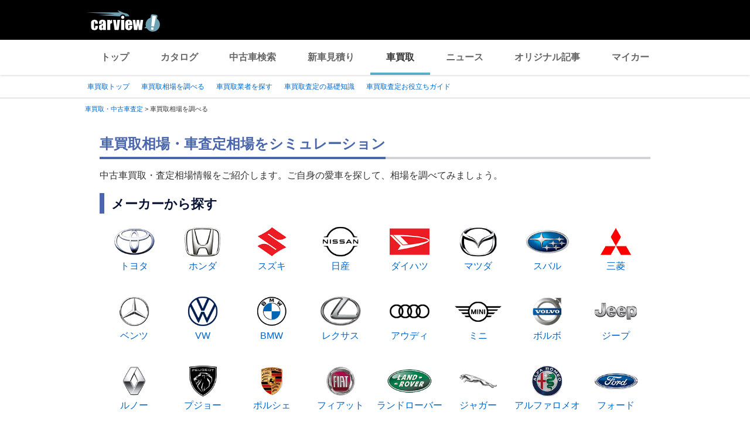

--- FILE ---
content_type: text/html;charset=UTF-8
request_url: https://kaitori.carview.co.jp/souba/
body_size: 117739
content:
<!DOCTYPE html>
<html lang="ja">
<head>
    
    <meta http-equiv="Content-Type" content="text/html; charset=utf-8">
    <meta name="viewport" content="width=device-width,initial-scale=1.0">
    <meta http-equiv="Content-Style-Type" content="text/css">
    <meta http-equiv="Content-Script-Type" content="text/javascript">
    <link rel="shortcut icon" href="https://s.yimg.jp/images/carview/pc/images/cmn/favicon.ico">

    <title>車買取相場・車査定相場をシミュレーション | 車買取 - carview!</title>
    <meta name="description" content="車買取相場を調べるならcarview! 登録不要で車種ごとの買取相場・査定価格がわかります。年式・グレード・走行距離別に相場をシミュレーション。高価買取のポイントやクチコミなどの情報も満載。LINEヤフーが運営する自動車総合情報サイト【carview!】">
    <meta name="keywords" content="carview!,中古車買取り,中古車買取,車買取り,車査定,車無料査定,車下取,車買取相場,車買取価格,LINEヤフー">
    <link rel="canonical" href="https://kaitori.carview.co.jp/souba/"/>


    <!-- Google Tag Manager -->
<script>(function(w,d,s,l,i){w[l]=w[l]||[];w[l].push({'gtm.start':
new Date().getTime(),event:'gtm.js'});var f=d.getElementsByTagName(s)[0],
j=d.createElement(s),dl=l!='dataLayer'?'&l='+l:'';j.async=true;j.src=
'https://www.googletagmanager.com/gtm.js?id='+i+dl;f.parentNode.insertBefore(j,f);
})(window,document,'script','dataLayer','GTM-MCKHS3');</script>
<!-- End Google Tag Manager -->
    <script async="" src="https://s.yimg.jp/images/ds/yas/ya-1.6.2.min.js"></script>
<script>
window.yacmds = window.yacmds || [];
window.ya = window.ya || function(){yacmds.push(arguments)};
ya('init', 'fdd1ef82f09541b4921dfa76b7a97fd9', '1d89e3ec-704a-4832-8f30-6b5cb2093cde');
ya('hit', 'pageview,webPerformance');

window.addEventListener('pageshow', (event) => {
    if (event.persisted === true) {
        ya('hit', 'pageview,webPerformance');
    }
});
</script>
    <link rel="stylesheet" href="https://s.yimg.jp/images/carview/pc/css/cmn.css" type="text/css" media="all">
    <link rel="stylesheet" href="https://s.yimg.jp/images/carview/kaitori/pc/css/souba/style.css" type="text/css" media="all">
    <link rel="preload" href="https://s.yimg.jp/images/carview/kaitori/common/fonts/kcvicon.ttf?w4umya" as="font">
    <link rel="preload" href="https://s.yimg.jp/images/carview/kaitori/pc/images/mv_tit_sub.webp" as="image">
    <link rel="preload" href="https://s.yimg.jp/images/carview/kaitori/pc/images/mv_tit.webp" as="image">
    <link rel="preload" href="https://s.yimg.jp/images/carview/kaitori/pc/images/mv_com_list--idom.webp" as="image">
    <link rel="preload" href="https://s.yimg.jp/images/carview/kaitori/pc/images/mv_car_price.webp" as="image">
    <link rel="preload" href="https://s.yimg.jp/images/carview/kaitori/pc/images/mv_tit_sub.png" as="image">
    <link rel="preload" href="https://s.yimg.jp/images/carview/kaitori/pc/images/mv_tit.png" as="image">
    <link rel="preload" href="https://s.yimg.jp/images/carview/kaitori/pc/images/mv_com_list--idom.png" as="image">
    <link rel="preload" href="https://s.yimg.jp/images/carview/kaitori/pc/images/mv_car_price.png" as="image">
</head>
<body class="yj990 carview-kaitori">
<!-- Google Tag Manager (noscript) -->
<noscript><iframe src="https://www.googletagmanager.com/ns.html?id=GTM-MCKHS3"
height="0" width="0" style="display:none;visibility:hidden"></iframe></noscript>
<!-- End Google Tag Manager (noscript) -->
<!-- GA4 -->
<script async src="https://www.googletagmanager.com/gtag/js?id=G-LKP6YGDEPH"></script>
<script>
    window.dataLayer = window.dataLayer || [];
    function gtag(){dataLayer.push(arguments);}
    gtag('js', new Date());

    gtag('config', 'G-LKP6YGDEPH', {
        'cookie_domain': window.location.hostname
    });

    window.addEventListener('pageshow', (event) => {
        if (event.persisted === true) {
            gtag('event', 'page_view');
        }
    });
</script>
<div id="wrapper">

    <div id="header">
    <span class="yjGuid"><a name="yjPagetop" id="yjPagetop"></a><img src="https://s.yimg.jp/yui/jp/tmpl/1.1.0/audionav.gif" width="1" height="1" alt="このページの先頭です"></span>
    <span class="yjSkip"><a href="#yjContentsStart"><img src="https://s.yimg.jp/yui/jp/tmpl/1.1.0/audionav.gif" alt="このページの本文へ" width="1" height="1"></a></span>
    <div id="sh">
        <!--CustomLogger #sh-->
        <div class="header_common--wrapper">
            <div class="header_common">
                <p class="header_common--logo"><a href="https://carview.yahoo.co.jp/"><img src="https://s.yimg.jp/images/carview/common/images/svg/logo_carview_white_large.svg" alt="carview!" width="130" height="36"></a></p>
            </div>
        </div>
    </div>
    <!--CustomLogger /#sh-->
    <div id="h_nav">
        <!--CustomLogger #h_nav-->
        <div class="global_nav_wrapper">
            <nav class="global_nav">
                <a class="global_nav--item" data-cl-params="_cl_link:top;" href="https://carview.yahoo.co.jp">トップ</a>
                <a class="global_nav--item" data-cl-params="_cl_link:ctl;" href="https://carview.yahoo.co.jp/ncar/catalog/">カタログ</a>
                <a class="global_nav--item" data-cl-params="_cl_link:ucr;" href="https://ucar.carview.yahoo.co.jp">中古車検索</a>
                <a class="global_nav--item" data-cl-params="_cl_link:estm;" href="https://carviewform.yahoo.co.jp/newcar/?utm_source=carview&amp;utm_medium=referral&amp;utm_campaign=cv_glonavi_pc&amp;src=cv_glonavi_pc">新車見積り</a>
                <a class="global_nav--item is-current" data-cl-params="_cl_link:asmt;" href="/">車買取</a>
                <a class="global_nav--item" data-cl-params="_cl_link:news;" href="https://carview.yahoo.co.jp/news/">ニュース</a>
                <a class="global_nav--item" data-cl-params="_cl_link:art;" href="https://carview.yahoo.co.jp/article/">オリジナル記事</a>
                <a class="global_nav--item" data-cl-params="_cl_link:myc;" href="https://mycar.yahoo.co.jp">マイカー</a>
            </nav>
        </div>
    </div>
    <!--CustomLogger /#h_nav-->
</div>
<!--/#header-->

    <div id="h_subnav"><!--ULT #h_subnav-->
        <div class="nav-regional">
    <div class="content">
        <ul>
            <li><a href="/" data-cl-params="_cl_link:top;">車買取トップ</a></li>
            <li><a href="/souba/" data-cl-params="_cl_link:souba;">車買取相場を調べる</a></li>
            <li><a href="/shop/" data-cl-params="_cl_link:shop;">車買取業者を探す</a></li>
            <li><a href="/guide/" data-cl-params="_cl_link:guide;">車買取査定の基礎知識</a></li>
            <li><a href="/article/" data-cl-params="_cl_link:article;">車買取査定お役立ちガイド</a></li>
        </ul>
    </div>
</div>
    </div><!--ULT /#h_subnav-->

    <script defer src="https://s.yimg.jp/images/templa/mhdemg/v2/templa.min.js"></script>
<script>
    window.addEventListener('DOMContentLoaded', function () {
        if (typeof YAHOO !== 'undefined' && typeof YAHOO.JP !== 'undefined' && typeof YAHOO.JP.templa.EMG !== 'undefined' && typeof YAHOO.JP.templa.EMG.load !== 'undefined') {
            YAHOO.JP.templa.EMG.load({
                device_id: 'pc',
                disable_emg1: false,
                disable_emg2: false,
                disable_emg3: false
            });
        }
    }, false);
</script>
<div id="TEMPLA_EMG"></div>
    <noscript>
    <div id="cmnAnnounce">
        <div class="jsOff">
            <p class="st01">現在JavaScriptが無効になっています。carview!のすべての機能を利用するためには、JavaScriptの設定を有効にしてください。</p>
            <p class="st02">JavaScriptの設定を変更する方法は<a href="https://www.yahoo-help.jp/app/noscript">こちら</a>。</p>
        </div>
    </div><!--/#cmnAnnounce-->
</noscript>
    <!--#contents-->
    <div id="contents">
        <div id="bclst"><!--ULT #bclst-->
            <div id="yjContentsHeader">
                <div id="yjBreadcrumbs">
    <p>
        <span class="yjGuid">現在位置：</span>
        
            <span>
                <a href="/">
                    <span>車買取・中古車査定</span>
                </a>
                
                &gt;
            </span>
        
            <span>
                
                <span>車買取相場を調べる</span>
                
            </span>
        
    </p>
</div><!--/#yjBreadcrumbs-->
            </div><!--/#yjContentsHeader-->
        </div><!--ULT /#bclst-->
        <!-- #yjContentsBody/ -->
        <main id="yjContentsBody" class="page-souba-pc l-content">
            <div class="l-main-content">

                <section class="l-content-node">
                    <div class="l-content-node__inner">
                        <h1 class="c-page_ttl"><span class="c-page_ttl--inner">車買取相場・車査定相場をシミュレーション</span></h1>
                        <p class="c-section__lead">中古車買取・査定相場情報をご紹介します。ご自身の愛車を探して、相場を調べてみましょう。</p>

                        <!-- メーカーから探す -->
                        <h2 id="js-target__maker-logo-list" class="c-section__ttl p-section-ttl"><span class="c-section__ttl__inner">メーカーから探す</span></h2>
                        <div class="p-maker-logo-list">
    <ul class="p-maker-logo-list__inner">
        <li class="p-maker-logo-list__item">
            <a href="/souba/toyota/">
                <picture class="p-maker-logo__pic">
                    <source srcset="https://s.yimg.jp/images/carview/kaitori/common/images/maker-logos/logo_toyota.webp" type="image/webp">
                    <img width="90" height="60" src="https://s.yimg.jp/images/carview/kaitori/common/images/maker-logos/logo_toyota.png" alt="トヨタ">
                </picture>
                <p class="p-maker-logo__name">トヨタ</p>
            </a>
        </li>
        <li class="p-maker-logo-list__item">
            <a href="/souba/honda/">
                <picture class="p-maker-logo__pic">
                    <source srcset="https://s.yimg.jp/images/carview/kaitori/common/images/maker-logos/logo_honda.webp" type="image/webp">
                    <img width="90" height="60" src="https://s.yimg.jp/images/carview/kaitori/common/images/maker-logos/logo_honda.png" alt="ホンダ">
                </picture>
                <p class="p-maker-logo__name">ホンダ</p></a>
        </li>
        <li class="p-maker-logo-list__item">
            <a href="/souba/suzuki/">
                <picture class="p-maker-logo__pic">
                    <source srcset="https://s.yimg.jp/images/carview/kaitori/common/images/maker-logos/logo_suzuki.webp" type="image/webp">
                    <img width="90" height="60" src="https://s.yimg.jp/images/carview/kaitori/common/images/maker-logos/logo_suzuki.png" alt="スズキ">
                </picture>
                <p class="p-maker-logo__name">スズキ</p></a>
        </li>
        <li class="p-maker-logo-list__item">
            <a href="/souba/nissan/">
                <picture class="p-maker-logo__pic">
                    <source srcset="https://s.yimg.jp/images/carview/kaitori/common/images/maker-logos/logo_nissan.webp" type="image/webp">
                    <img width="90" height="60" src="https://s.yimg.jp/images/carview/kaitori/common/images/maker-logos/logo_nissan.png" alt="日産">
                </picture>
                <p class="p-maker-logo__name">日産</p></a>
        </li>
        <li class="p-maker-logo-list__item">
            <a href="/souba/daihatsu/">
                <picture class="p-maker-logo__pic">
                    <source srcset="https://s.yimg.jp/images/carview/kaitori/common/images/maker-logos/logo_daihatsu.webp" type="image/webp">
                    <img width="90" height="60" src="https://s.yimg.jp/images/carview/kaitori/common/images/maker-logos/logo_daihatsu.png" alt="ダイハツ">
                </picture>
                <p class="p-maker-logo__name">ダイハツ</p></a>
        </li>
        <li class="p-maker-logo-list__item">
            <a href="/souba/mazda/">
                <picture class="p-maker-logo__pic">
                    <source srcset="https://s.yimg.jp/images/carview/kaitori/common/images/maker-logos/logo_mazda.webp" type="image/webp">
                    <img width="90" height="60" src="https://s.yimg.jp/images/carview/kaitori/common/images/maker-logos/logo_mazda.png" alt="マツダ">
                </picture>
                <p class="p-maker-logo__name">マツダ</p></a>
        </li>
        <li class="p-maker-logo-list__item">
            <a href="/souba/subaru/">
                <picture class="p-maker-logo__pic">
                    <source srcset="https://s.yimg.jp/images/carview/kaitori/common/images/maker-logos/logo_subaru.webp" type="image/webp">
                    <img width="90" height="60" src="https://s.yimg.jp/images/carview/kaitori/common/images/maker-logos/logo_subaru.png" alt="スバル">
                </picture>
                <p class="p-maker-logo__name">スバル</p></a>
        </li>
        <li class="p-maker-logo-list__item">
            <a href="/souba/mitsubishi/">
                <picture class="p-maker-logo__pic">
                    <source srcset="https://s.yimg.jp/images/carview/kaitori/common/images/maker-logos/logo_mitsubishi.webp" type="image/webp">
                    <img width="90" height="60" src="https://s.yimg.jp/images/carview/kaitori/common/images/maker-logos/logo_mitsubishi.png" alt="三菱">
                </picture>
                <p class="p-maker-logo__name">三菱</p></a>
        </li>
        <li class="p-maker-logo-list__item">
            <a href="/souba/mercedes-benz/">
                <picture class="p-maker-logo__pic">
                    <source srcset="https://s.yimg.jp/images/carview/kaitori/common/images/maker-logos/logo_mercedes.webp" type="image/webp">
                    <img width="90" height="60" src="https://s.yimg.jp/images/carview/kaitori/common/images/maker-logos/logo_mercedes.png" alt="メルセデス・ベンツ">
                </picture>
                <p class="p-maker-logo__name">ベンツ</p></a>
        </li>
        <li class="p-maker-logo-list__item">
            <a href="/souba/volkswagen/">
                <picture class="p-maker-logo__pic">
                    <source srcset="https://s.yimg.jp/images/carview/kaitori/common/images/maker-logos/logo_wagen.webp" type="image/webp">
                    <img width="90" height="60" src="https://s.yimg.jp/images/carview/kaitori/common/images/maker-logos/logo_wagen.png" alt="フォルクスワーゲン">
                </picture>
                <p class="p-maker-logo__name">VW</p></a>
        </li>
        <li class="p-maker-logo-list__item">
            <a href="/souba/bmw/">
                <picture class="p-maker-logo__pic">
                    <source srcset="https://s.yimg.jp/images/carview/kaitori/common/images/maker-logos/logo_bmw.webp" type="image/webp">
                    <img width="90" height="60" src="https://s.yimg.jp/images/carview/kaitori/common/images/maker-logos/logo_bmw.png" alt="BMW">
                </picture>
                <p class="p-maker-logo__name">BMW</p></a>
        </li>
        <li class="p-maker-logo-list__item">
            <a href="/souba/lexus/">
                <picture class="p-maker-logo__pic">
                    <source srcset="https://s.yimg.jp/images/carview/kaitori/common/images/maker-logos/logo_lexus.webp" type="image/webp">
                    <img width="90" height="60" src="https://s.yimg.jp/images/carview/kaitori/common/images/maker-logos/logo_lexus.png" alt="レクサス">
                </picture>
                <p class="p-maker-logo__name">レクサス</p></a>
        </li>
        <li class="p-maker-logo-list__item">
            <a href="/souba/audi/">
                <picture class="p-maker-logo__pic">
                    <source srcset="https://s.yimg.jp/images/carview/kaitori/common/images/maker-logos/logo_audi.webp" type="image/webp">
                    <img width="90" height="60" src="https://s.yimg.jp/images/carview/kaitori/common/images/maker-logos/logo_audi.png" alt="アウディ">
                </picture>
                <p class="p-maker-logo__name">アウディ</p></a>
        </li>
        <li class="p-maker-logo-list__item">
            <a href="/souba/mini/">
                <picture class="p-maker-logo__pic">
                    <source srcset="https://s.yimg.jp/images/carview/kaitori/common/images/maker-logos/logo_mini.webp" type="image/webp">
                    <img width="90" height="60" src="https://s.yimg.jp/images/carview/kaitori/common/images/maker-logos/logo_mini.png" alt="ミニ">
                </picture>
                <p class="p-maker-logo__name">ミニ</p></a>
        </li>
        <li class="p-maker-logo-list__item">
            <a href="/souba/volvo/">
                <picture class="p-maker-logo__pic">
                    <source srcset="https://s.yimg.jp/images/carview/kaitori/common/images/maker-logos/logo_volvo.webp" type="image/webp">
                    <img width="90" height="60" src="https://s.yimg.jp/images/carview/kaitori/common/images/maker-logos/logo_volvo.png" alt="ボルボ">
                </picture>
                <p class="p-maker-logo__name">ボルボ</p></a>
        </li>
        <li class="p-maker-logo-list__item">
            <a href="/souba/jeep/">
                <picture class="p-maker-logo__pic">
                    <source srcset="https://s.yimg.jp/images/carview/kaitori/common/images/maker-logos/logo_jeep.webp" type="image/webp">
                    <img width="90" height="60" src="https://s.yimg.jp/images/carview/kaitori/common/images/maker-logos/logo_jeep.png" alt="ジープ">
                </picture>
                <p class="p-maker-logo__name">ジープ</p></a>
        </li>
        <li class="p-maker-logo-list__item">
            <a href="/souba/renault/">
                <picture class="p-maker-logo__pic">
                    <source srcset="https://s.yimg.jp/images/carview/kaitori/common/images/maker-logos/logo_renault.webp" type="image/webp">
                    <img width="90" height="60" src="https://s.yimg.jp/images/carview/kaitori/common/images/maker-logos/logo_renault.png" alt="ルノー">
                </picture>
                <p class="p-maker-logo__name">ルノー</p></a>
        </li>
        <li class="p-maker-logo-list__item">
            <a href="/souba/peugeot/">
                <picture class="p-maker-logo__pic">
                    <source srcset="https://s.yimg.jp/images/carview/kaitori/common/images/maker-logos/logo_peugeot.webp" type="image/webp">
                    <img width="90" height="60" src="https://s.yimg.jp/images/carview/kaitori/common/images/maker-logos/logo_peugeot.png" alt="プジョー">
                </picture>
                <p class="p-maker-logo__name">プジョー</p></a>
        </li>
        <li class="p-maker-logo-list__item">
            <a href="/souba/porsche/">
                <picture class="p-maker-logo__pic">
                    <source srcset="https://s.yimg.jp/images/carview/kaitori/common/images/maker-logos/logo_porche.webp" type="image/webp">
                    <img width="90" height="60" src="https://s.yimg.jp/images/carview/kaitori/common/images/maker-logos/logo_porche.png" alt="ポルシェ">
                </picture>
                <p class="p-maker-logo__name">ポルシェ</p></a>
        </li>
        <li class="p-maker-logo-list__item">
            <a href="/souba/fiat/">
                <picture class="p-maker-logo__pic">
                    <source srcset="https://s.yimg.jp/images/carview/kaitori/common/images/maker-logos/logo_fiat.webp" type="image/webp">
                    <img width="90" height="60" src="https://s.yimg.jp/images/carview/kaitori/common/images/maker-logos/logo_fiat.png" alt="フィアット">
                </picture>
                <p class="p-maker-logo__name">フィアット</p></a>
        </li>
        <li class="p-maker-logo-list__item">
            <a href="/souba/landrover/">
                <picture class="p-maker-logo__pic">
                    <source srcset="https://s.yimg.jp/images/carview/kaitori/common/images/maker-logos/logo_landrover.webp" type="image/webp">
                    <img width="90" height="60" src="https://s.yimg.jp/images/carview/kaitori/common/images/maker-logos/logo_landrover.png" alt="ランドローバー">
                </picture>
                <p class="p-maker-logo__name">ランドローバー</p></a>
        </li>
        <li class="p-maker-logo-list__item">
            <a href="/souba/jaguar/">
                <picture class="p-maker-logo__pic">
                    <source srcset="https://s.yimg.jp/images/carview/kaitori/common/images/maker-logos/logo_jaguar.webp" type="image/webp">
                    <img width="90" height="60" src="https://s.yimg.jp/images/carview/kaitori/common/images/maker-logos/logo_jaguar.png" alt="ジャガー">
                </picture>
                <p class="p-maker-logo__name">ジャガー</p></a>
        </li>
        <li class="p-maker-logo-list__item">
            <a href="/souba/alfaromeo/">
                <picture class="p-maker-logo__pic">
                    <source srcset="https://s.yimg.jp/images/carview/kaitori/common/images/maker-logos/logo_alfaromeo.webp" type="image/webp">
                    <img width="90" height="60" src="https://s.yimg.jp/images/carview/kaitori/common/images/maker-logos/logo_alfaromeo.png" alt="アルファロメオ">
                </picture>
                <p class="p-maker-logo__name">アルファロメオ</p></a>
        </li>
        <li class="p-maker-logo-list__item">
            <a href="/souba/ford/">
                <picture class="p-maker-logo__pic">
                    <source srcset="https://s.yimg.jp/images/carview/kaitori/common/images/maker-logos/logo_ford.webp" type="image/webp">
                    <img width="90" height="60" src="https://s.yimg.jp/images/carview/kaitori/common/images/maker-logos/logo_ford.png" alt="フォード">
                </picture>
                <p class="p-maker-logo__name">フォード</p></a>
        </li>
    </ul>
</div>

<div class="p-css-accordion p-maker-logo-list-accordion">
    <input type="checkbox" id="css-accordion-maker-logo" class="p-css-accordion__input">
    <div class="p-maker-logo-list p-css-accordion__content">
        <ul class="p-maker-logo-list__inner">
            <!-- 査定申込数で下位のものはテキスト表示 -->
            <li class="p-maker-logo-list__item">
                <a href="/souba/isuzu/"><p class="p-maker-logo__name">いすゞ</p></a>
            </li>
            <li class="p-maker-logo-list__item">
                <a href="/souba/smart/"><p class="p-maker-logo__name">スマート</p></a>
            </li>
            <li class="p-maker-logo-list__item">
                <a href="/souba/citroen/"><p class="p-maker-logo__name">シトロエン</p></a>
            </li>
            <li class="p-maker-logo-list__item">
                <a href="/souba/maserati/"><p class="p-maker-logo__name">マセラティ</p></a>
            </li>
            <li class="p-maker-logo-list__item">
                <a href="/souba/ferrari/"><p class="p-maker-logo__name">フェラーリ</p></a>
            </li>
            <li class="p-maker-logo-list__item">
                <a href="/souba/cadillac/"><p class="p-maker-logo__name">キャデラック</p></a>
            </li>
            <li class="p-maker-logo-list__item">
                <a href="/souba/chevrolet/"><p class="p-maker-logo__name">シボレー</p></a>
            </li>
            <li class="p-maker-logo-list__item">
                <a href="/souba/lincoln/"><p class="p-maker-logo__name">リンカーン</p></a>
            </li>
            <li class="p-maker-logo-list__item">
                <a href="/souba/bentley/"><p class="p-maker-logo__name">ベントレー</p></a>
            </li>
            <li class="p-maker-logo-list__item">
                <a href="/souba/astonmartin/"><p class="p-maker-logo__name">アストンマーティン</p></a>
            </li>
            <li class="p-maker-logo-list__item">
                <a href="/souba/dodge/"><p class="p-maker-logo__name">ダッジ</p></a>
            </li>
            <li class="p-maker-logo-list__item">
                <a href="/souba/chrysler/"><p class="p-maker-logo__name">クライスラー</p></a>
            </li>
            <li class="p-maker-logo-list__item">
                <a href="/souba/bmwalpina/"><p class="p-maker-logo__name">BMWアルピナ</p></a>
            </li>
            <li class="p-maker-logo-list__item">
                <a href="/souba/amg/"><p class="p-maker-logo__name">AMG</p></a>
            </li>
            <li class="p-maker-logo-list__item">
                <a href="/souba/lotus/"><p class="p-maker-logo__name">ロータス</p></a>
            </li>
            <li class="p-maker-logo-list__item">
                <a href="/souba/hyundai/"><p class="p-maker-logo__name">ヒョンデ</p></a>
            </li>
            <li class="p-maker-logo-list__item">
                <a href="/souba/maybach/"><p class="p-maker-logo__name">マイバッハ</p></a>
            </li>
            <li class="p-maker-logo-list__item">
                <a href="/souba/saab/"><p class="p-maker-logo__name">サーブ</p></a>
            </li>
            <li class="p-maker-logo-list__item">
                <a href="/souba/gm/"><p class="p-maker-logo__name">GM</p></a>
            </li>
            <li class="p-maker-logo-list__item">
                <a href="/souba/hummer/"><p class="p-maker-logo__name">ハマー</p></a>
            </li>
            <li class="p-maker-logo-list__item">
                <a href="/souba/opel/"><p class="p-maker-logo__name">オペル</p></a>
            </li>
            <li class="p-maker-logo-list__item">
                <a href="/souba/rover/"><p class="p-maker-logo__name">ローバー</p></a>
            </li>
            <li class="p-maker-logo-list__item">
                <a href="/souba/mg/"><p class="p-maker-logo__name">MG</p></a>
            </li>
            <li class="p-maker-logo-list__item">
                <a href="/souba/lancia/"><p class="p-maker-logo__name">ランチア</p></a>
            </li>
            <li class="p-maker-logo-list__item">
                <a href="/souba/saturn/"><p class="p-maker-logo__name">サターン</p></a>
            </li>
            <li class="p-maker-logo-list__item">
                <a href="/souba/mitsuoka/"><p class="p-maker-logo__name">光岡</p></a>
            </li>
            <li class="p-maker-logo-list__item">
                <a href="/souba/abarth/"><p class="p-maker-logo__name">アバルト</p></a>
            </li>
            <li class="p-maker-logo-list__item">
                <a href="/souba/ds_automobile/"><p class="p-maker-logo__name">DSオートモビル</p></a>
            </li>
            <li class="p-maker-logo-list__item">
                <a href="/souba/mercedes_amg/"><p class="p-maker-logo__name">メルセデスAMG</p></a>
            </li>
            <li class="p-maker-logo-list__item">
                <a href="/souba/mercedes_maybach/"><p class="p-maker-logo__name">メルセデス・マイバッハ</p></a>
            </li>
<!--            <li class="p-maker-logo-list__item">-->
<!--                <a href="/souba/daimler/"><p class="p-maker-logo__name">デイムラー</p></a>-->
<!--            </li>-->
        </ul>
    </div>
    <label for="css-accordion-maker-logo" class="p-css-accordion__btn p-maker-logo-list-accordion__btn"><span class="ficon-keyboard_arrow_down ficon-arrow"></span><span class="p-css-accordion__btn-body p-maker-logo-list-accordion_btn-body">その他のメーカーを見る</span></label>
</div>

<div class="c-kw-search__block">
    <form id="model-search-form" class="page-souba-c-kw-search" action="javascript:;">
        <div class="c-kw-search__ttl">キーワードから探す</div>
        <p class="c-kw-search--row">
            <input id="model-search-input" type="text" placeholder="例)トヨタ アルファード" class="c-kw-search__input--row">
            <a id="model-search-btn" href="javascript:;" class="c-kw-search__btn">検索</a>
        </p>
    </form>
</div>
                    </div>
                </section>

                <!-- 車買取査定申込みランキング -->
                <section class="l-content-node">
                    <div class="l-content-node__inner">
                        <h2 class="c-section__ttl p-section-ttl">
                            <span class="c-section__ttl__inner">車買取査定申込みランキング</span>
                        </h2>
                        
    <div>
        <ol class="p-thumb-small-list">
            
                <li class="p-thumb-small-list-item">
                    <div class="p-thumb-small-list-item__label">1</div>
                    <a class="p-thumb-small-list-item--link"
                       href="/souba/toyota/prius/">
                        <div class="p-thumb-small-list__pic"><img
                                class="lazyload" width="104" height="64"
                                data-src="https://cvimg01cv.c.yimg.jp/cvmaterials/modelimages/newoverview/1/689409.jpg?type=resize&amp;quality=80&amp;width=221&amp;height=110"
                                alt="トヨタ プリウス"></div>
                        <div class="p-thumb-small-list__car">トヨタ プリウス</div>
                    </a>
                </li>
            
                <li class="p-thumb-small-list-item">
                    <div class="p-thumb-small-list-item__label">2</div>
                    <a class="p-thumb-small-list-item--link"
                       href="/souba/honda/n_box/">
                        <div class="p-thumb-small-list__pic"><img
                                class="lazyload" width="104" height="64"
                                data-src="https://cvimg01cv.c.yimg.jp/cvmaterials/modelimages/newoverview/3/673100.jpg?type=resize&amp;quality=80&amp;width=221&amp;height=110"
                                alt="ホンダ N-BOX"></div>
                        <div class="p-thumb-small-list__car">ホンダ N-BOX</div>
                    </a>
                </li>
            
                <li class="p-thumb-small-list-item">
                    <div class="p-thumb-small-list-item__label">3</div>
                    <a class="p-thumb-small-list-item--link"
                       href="/souba/nissan/serena/">
                        <div class="p-thumb-small-list__pic"><img
                                class="lazyload" width="104" height="64"
                                data-src="https://cvimg01cv.c.yimg.jp/cvmaterials/modelimages/newoverview/2/728447.jpg?type=resize&amp;quality=80&amp;width=221&amp;height=110"
                                alt="日産 セレナ"></div>
                        <div class="p-thumb-small-list__car">日産 セレナ</div>
                    </a>
                </li>
            
                <li class="p-thumb-small-list-item">
                    <div class="p-thumb-small-list-item__label">4</div>
                    <a class="p-thumb-small-list-item--link"
                       href="/souba/suzuki/wagon_r/">
                        <div class="p-thumb-small-list__pic"><img
                                class="lazyload" width="104" height="64"
                                data-src="https://cvimg01cv.c.yimg.jp/cvmaterials/modelimages/newoverview/7/729174.jpg?type=resize&amp;quality=80&amp;width=221&amp;height=110"
                                alt="スズキ ワゴンR"></div>
                        <div class="p-thumb-small-list__car">スズキ ワゴンR</div>
                    </a>
                </li>
            
                <li class="p-thumb-small-list-item">
                    <div class="p-thumb-small-list-item__label">5</div>
                    <a class="p-thumb-small-list-item--link"
                       href="/souba/toyota/alphard/">
                        <div class="p-thumb-small-list__pic"><img
                                class="lazyload" width="104" height="64"
                                data-src="https://cvimg01cv.c.yimg.jp/cvmaterials/modelimages/newoverview/1/655039.jpg?type=resize&amp;quality=80&amp;width=221&amp;height=110"
                                alt="トヨタ アルファード"></div>
                        <div class="p-thumb-small-list__car">トヨタ アルファード</div>
                    </a>
                </li>
            
                <li class="p-thumb-small-list-item">
                    <div class="p-thumb-small-list-item__label">6</div>
                    <a class="p-thumb-small-list-item--link"
                       href="/souba/toyota/harrier/">
                        <div class="p-thumb-small-list__pic"><img
                                class="lazyload" width="104" height="64"
                                data-src="https://cvimg01cv.c.yimg.jp/cvmaterials/modelimages/newoverview/1/685161.jpg?type=resize&amp;quality=80&amp;width=221&amp;height=110"
                                alt="トヨタ ハリアー"></div>
                        <div class="p-thumb-small-list__car">トヨタ ハリアー</div>
                    </a>
                </li>
            
                <li class="p-thumb-small-list-item">
                    <div class="p-thumb-small-list-item__label">7</div>
                    <a class="p-thumb-small-list-item--link"
                       href="/souba/toyota/voxy/">
                        <div class="p-thumb-small-list__pic"><img
                                class="lazyload" width="104" height="64"
                                data-src="https://cvimg01cv.c.yimg.jp/cvmaterials/modelimages/newoverview/1/706785.jpg?type=resize&amp;quality=80&amp;width=221&amp;height=110"
                                alt="トヨタ ヴォクシー"></div>
                        <div class="p-thumb-small-list__car">トヨタ ヴォクシー</div>
                    </a>
                </li>
            
                <li class="p-thumb-small-list-item">
                    <div class="p-thumb-small-list-item__label">8</div>
                    <a class="p-thumb-small-list-item--link"
                       href="/souba/daihatsu/tanto/">
                        <div class="p-thumb-small-list__pic"><img
                                class="lazyload" width="104" height="64"
                                data-src="https://cvimg01cv.c.yimg.jp/cvmaterials/modelimages/newoverview/8/690540.jpg?type=resize&amp;quality=80&amp;width=221&amp;height=110"
                                alt="ダイハツ タント"></div>
                        <div class="p-thumb-small-list__car">ダイハツ タント</div>
                    </a>
                </li>
            
                <li class="p-thumb-small-list-item">
                    <div class="p-thumb-small-list-item__label">9</div>
                    <a class="p-thumb-small-list-item--link"
                       href="/souba/toyota/hiace_van/">
                        <div class="p-thumb-small-list__pic"><img
                                class="lazyload" width="104" height="64"
                                data-src="https://cvimg01cv.c.yimg.jp/cvmaterials/modelimages/newoverview/1/738916.jpg?type=resize&amp;quality=80&amp;width=221&amp;height=110"
                                alt="トヨタ ハイエースバン"></div>
                        <div class="p-thumb-small-list__car">トヨタ ハイエースバン</div>
                    </a>
                </li>
            
                <li class="p-thumb-small-list-item">
                    <div class="p-thumb-small-list-item__label">10</div>
                    <a class="p-thumb-small-list-item--link"
                       href="/souba/daihatsu/move/">
                        <div class="p-thumb-small-list__pic"><img
                                class="lazyload" width="104" height="64"
                                data-src="https://cvimg01cv.c.yimg.jp/cvmaterials/modelimages/newoverview/8/684384.jpg?type=resize&amp;quality=80&amp;width=221&amp;height=110"
                                alt="ダイハツ ムーヴ"></div>
                        <div class="p-thumb-small-list__car">ダイハツ ムーヴ</div>
                    </a>
                </li>
            
        </ol>
    </div>

                    </div>
                </section>

                <!-- 査定フォーム KCVTOPビジュアル -->
                <div id="js-target-form-assess-module">
                    <div class="l-content-node__inner">
                        
    <div class="page-mv">
        <div class="page-mv-inner">
            <div class="page-mv-text">
                <picture>
                    <source srcset="https://s.yimg.jp/images/carview/kaitori/pc/images/mv_tit_sub-pc.webp" type="image/webp">
                    <img src="https://s.yimg.jp/images/carview/kaitori/pc/images/mv_tit_sub-pc.png" width="510" height="183" alt="複数社の査定額を比較して最高額で売却しよう">
                </picture>
                <picture>
                    <source srcset="https://s.yimg.jp/images/carview/kaitori/pc/images/mv_com_list--idom.webp" type="image/webp">
                    <img src="https://s.yimg.jp/images/carview/kaitori/pc/images/mv_com_list--idom.png" width="510" height="137" alt="査定提携300社以上！安心の全国買取ネットワーク">
                </picture>
            </div>
            <div class="page-mv-car">
                <picture>
                    <source srcset="https://s.yimg.jp/images/carview/kaitori/pc/images/mv_car_price.webp" type="image/webp">
                    <img src="https://s.yimg.jp/images/carview/kaitori/pc/images/mv_car_price.png" width="430" height="320" alt="A社90万円 B社79万円 C社70万円 査定額20万円UP！！　トヨタ プリウス　年式：2012年　走行距離：約5,000km　査定時期：2017年5月">
                </picture>
            </div>
        </div>
        <div class="page-mv-form">
            <div id="js-target-form-assess-module" class="l-content-node">
                <div class="l-content-node__inner">
                    <div class="p-assessment-module">
                        <div class="p-assessment-module__inner">
                            <!-- p-assessment-module__form -->
                            <div class="p-assessment-module-form">
                                <div>
                                    <dl class="p-assessment-module-form__items">
                                        <dt class="p-assessment-module-form__ttl">
                                            <label for="ddlMaker">メーカー</label>
                                        </dt>
                                        <dd class="p-assessment-module-form__body">
                                            <div class="c-select-wrap">
                                                <select id="ddlMaker" class="module-form__select"></select>
                                            </div>
                                        </dd>
                                        <dt class="p-assessment-module-form__ttl">
                                            <label for="ddlModel">モデル</label>
                                        </dt>
                                        <dd class="p-assessment-module-form__body">
                                            <div class="c-select-wrap">
                                                <select id="ddlModel"></select>
                                            </div>
                                        </dd>
                                        <dt class="p-assessment-module-form__ttl">
                                            <label for="ddlYear">年式</label>
                                        </dt>
                                        <dd class="p-assessment-module-form__body">
                                            <div class="c-select-wrap">
                                                <select id="ddlYear"></select>
                                            </div>
                                        </dd>
                                        <dt class="p-assessment-module-form__ttl">
                                            <label for="ddlMileage">走行距離(km)</label>
                                        </dt>
                                        <dd class="p-assessment-module-form__body">
                                            <div class="c-select-wrap">
                                                <select id="ddlMileage"></select>
                                            </div>
                                        </dd>
                                    </dl>
                                    <div class="p-assessment-car-price-btn">
                                        <a href="javascript:;" rel="nofollow" class="c-btn--primary p-assessment-car-price-btn__inner" id="AssessmentSubmitButton"><span class="p-assessment-car-price-btn__txt-free">無料</span>見積もりスタート</a>
                                    </div>
                                </div>
                                <ul class="p-assessment-module-other-service">
                                    <li class="p-assessment-module-other-service__link c-arrow-txt-link"><a href="/jiko/">事故車(不動車)はこちら</a></li>
                                    <li class="p-assessment-module-other-service__link c-arrow-txt-link"><a href="/commercial-car/">商用車(バス・トラック等)はこちら</a></li>
                                </ul>
                                <input type="hidden" id="source" value="cv_kcv_pc_souba_top">
                            </div><!-- p-assessment-module-form end-->

                            <!-- p-assessment-module-info -->
                            <div class="p-assessment-module-info">
                                <div class="p-assessment-module-info-flow">
                                    <div class="p-assessment-module-info-flow__ttl">サービスの流れ</div>
                                    <ul class="p-assessment-module-info-flow__list">
                                        <li class="p-assessment-module-info-flow__item">お見積もりを依頼</li>
                                        <li class="p-assessment-module-info-flow__item">買取店から電話か<br>メールでご連絡</li>
                                        <li class="p-assessment-module-info-flow__item">査定を実施</li>
                                        <li class="p-assessment-module-info-flow__item">査定額を比較し<br>売却先を決定</li>
                                    </ul>
                                </div>
                                <div class="p-assessment-module-info-jpuc">
                                    <p>LINEヤフー株式会社は、一般社団法人日本自動車購入協会のウェブサイト監修を受けています。</p>
                                </div>
                            </div><!-- p-assessment-module__info end-->

                        </div>
                    </div>
                </div>
            </div>
        </div>
    </div>


                    </div>
                </div>

                <!-- 買取カービューが中古車買取・査定サービスで選ばれる理由 -->
                <section class="l-content-node">
    <div class="l-content-node__inner">
        <h2 class="c-section__ttl p-section-ttl"><span class="c-section__ttl__inner">買取カービューが中古車買取・査定サービスで選ばれる理由</span></h2>
        <p class="page-assessment-case-pic">
            <picture>
                <source data-srcset="https://s.yimg.jp/images/carview/kaitori/pc/images/souba/img_assessment_case--pc.webp" type="image/webp">
                <img class="lazyload" data-src="https://s.yimg.jp/images/carview/kaitori/pc/images/souba/img_assessment_case--pc.png" width="850" height="270" alt="買取カービューで査定した時の事例イメージ">
            </picture>
        </p>
        <ol class="page-accordion-list page-accordion-list--reason">
            <li class="page-accordion-list__item p-css-accordion">
                <input type="checkbox" id="css-accordion-reaso01" class="p-css-accordion__input" checked>
                <h3 class="page-accordion-list__ttl">
                    <label for="css-accordion-reaso01" class="page-accordion-list__ttl-inner p-css-accordion__btn"><span class="p-css-accordion__btn-body">利用実績500万人達成！業界トップクラスの実績は安心の証</span></label>
                </h3>
                <div class="page-accordion-list__body p-css-accordion__content">
                    <div class="page-accordion-list__body-inner">
                        <p class="page-accordion-list__txt">買取カービューは、2000年5月に中古車査定仲介サービスを開始してから、これまで500万人以上にご利用頂き、実績は業界でもトップクラスです。</p>
                        <p class="page-accordion-list__txt">また、LINEヤフー株式会社は<a href="https://www.jpuc.or.jp/" target="_blank" rel="noopener">JPUC（一般社団法人日本自動車購入協会）</a>にも加盟しており、協会と連携して安全・安心なサービスをユーザーに提供することをさらに追求するとともに、今後もユーザーが愛車の売却時に要望される「より高く売却したい」を、サービスの提供を通じて実現したいと考えております。</p>
                        <p class="page-accordion-list__txt">この実績と安心に対する取り組みにより、これまでも多くの皆様に選んで頂いております。</p>
                    </div>
                </div>
            </li>
            <li class="page-accordion-list__item p-css-accordion">
                <input type="checkbox" id="css-accordion-reaso02" class="p-css-accordion__input" checked>
                <h3 class="page-accordion-list__ttl">
                    <label for="css-accordion-reaso02" class="page-accordion-list__ttl-inner p-css-accordion__btn"><span class="p-css-accordion__btn-body">1度に最大10社に一括査定依頼ができるので高額査定が期待できる</span></label>
                </h3>
                <div class="page-accordion-list__body p-css-accordion__content">
                    <div class="page-accordion-list__body-inner">
                        <p class="page-accordion-list__txt">これまで車の査定といえば、ディーラーでの車の購入時の下取りが全てでした。ディーラーの下取り金額に満足ができない人が、車の買取専門店を利用するようになり、近年では買取専門店での買取も一般的になってきました。ところが、買取専門店に1店舗ずつ来店するのはとても大変で時間がかかってしまうため、複数の買取店の査定金額を比較しようと数店舗まわるだけで、せっかくの休日がつぶれてしまいます。</p>
                        <p class="page-accordion-list__txt">買取カービューをご利用頂ければインターネットからの査定申込を一度するだけで、最大10社のいろいろな買取店に同時に一括査定依頼ができるので、1店舗ずつ訪問してまわる必要はありません。10社の買取店から提示された査定額の中から、一番高い査定額を提示したお店を選ぶだけで簡単に最高値で車を売ることができます。もちろんサービスは全て無料です。査定するお店の数は基本的には多い方が高い査定額が出やすくなりますが、多すぎてもその後の対応が手間になってしまうことが多いため、買取カービューでは査定するお店の数を最大10社までと制限しています。</p>
                        <p class="page-accordion-list__txt">実は買取店には買取車種の得手不得手があり、外車なら高値で買取ができるお店や、スポーツカーなら高値が出せる、ミニバンがとても欲しいので査定額を頑張れる、などお店によって査定額は大きく変わってきます。買取カービューの提携する査定事業者数はなんと200社以上。TVCMなどでおなじみの大手の買取店から、車の販売会社、専門店まで幅広く提携しています。そのため、いろいろな買取店の査定額を比較して選ぶことができるので、査定額に差が出るのも納得ですね。</p>
                    </div>
                </div>
            </li>
            <li class="page-accordion-list__item p-css-accordion">
                <input type="checkbox" id="css-accordion-reaso03" class="p-css-accordion__input" checked>
                <h3 class="page-accordion-list__ttl">
                    <label for="css-accordion-reaso03" class="page-accordion-list__ttl-inner p-css-accordion__btn"><span class="p-css-accordion__btn-body">査定は簡単45秒で入力完了</span></label>
                </h3>
                <div class="page-accordion-list__body p-css-accordion__content">
                    <div class="page-accordion-list__body-inner">
                        <p class="page-accordion-list__txt">車の査定というと、いろいろな書類が必要で、いちいち調べなければ分からないことを聞かれたりなど、とても面倒で時間がかかるイメージをお持ちではありませんか？</p>
                        <p class="page-accordion-list__txt">買取カービューでの査定のお申込はとても簡単です。インターネットから査定金額を知りたい車の「メーカー・モデル・年式・走行距離」を入力頂くだけ。走行距離も5,000km単位の入力なので、実際に車まで行ってメーターの確認をする必要もなく、車検証に記載されている情報の入力や、面倒な書類の確認なども不要です。パソコンでの入力が不慣れな方でも約45秒で入力完了いただけます。もちろんパソコン・スマートフォンのどちらからでもご利用いただけますので、好きな時間に好きな場所からご利用いただくことができます。</p>
                    </div>
                </div>
            </li>
        </ol>
    </div>
</section>

                <!-- 買取相場を左右するポイント -->
                <section class="l-content-node">
                    <div class="l-content-node__inner">
                        <h2 class="c-section__ttl p-section-ttl"><span class="c-section__ttl__inner">買取相場を左右するポイント</span></h2>
                        <p class="c-section__lead pl-20">車買取において重要な点は、自分の愛車の価値を把握し、最も高値を提示してくれる人やお店を見つけることです。どちらも簡単なように思えますが、愛車の価値の把握も最高値を提示してくれる人やお店を見つける方法も意外と知られていないようです。</p>
                        <ol class="page-accordion-list page-accordion-list--point">
    <li class="page-accordion-list__item p-css-accordion">
        <input type="checkbox" id="css-accordion-point01" class="p-css-accordion__input" checked>
        <h3 class="page-accordion-list__ttl">
            <span class="page-accordion-list__decoration">Point</span>
            <label for="css-accordion-point01" class="page-accordion-list__ttl-inner p-css-accordion__btn"><span class="p-css-accordion__btn-body">モデルの人気度</span></label>
        </h3>
        <div class="page-accordion-list__body p-css-accordion__content">
            <div class="page-accordion-list__body-inner">
                <p class="page-accordion-list__txt">
                    もっとも買取相場を左右するポイントが車種の人気度で、「現在、この車種を欲しい人がどれくらいいるか？」です。欲しい人が多ければ、買い取った車がすぐに売れるため高値を提示することができます。逆に欲しい人が少ないと買い取っても売れない可能性があるため、低い金額を提示せざるを得ないのです。
                </p>
            </div>
        </div>
    </li>
    <li class="page-accordion-list__item p-css-accordion">
        <input type="checkbox" id="css-accordion-point02" class="p-css-accordion__input" checked>
        <h3 class="page-accordion-list__ttl">
            <span class="page-accordion-list__decoration">Point</span>
            <label for="css-accordion-point02" class="page-accordion-list__ttl-inner p-css-accordion__btn"><span class="p-css-accordion__btn-body">年式と走行距離</span></label>
        </h3>
        <div class="page-accordion-list__body p-css-accordion__content">
            <div class="page-accordion-list__body-inner">
                <p class="page-accordion-list__txt">
                    車の査定時にチェックされるのが車の「年式」と「走行距離」です。もちろん年式は新しいもののほうが評価が高く、走行距離は少ないほど査定額が高くなる傾向があります。ただし、ほとんど使われずに放置されていたものは故障が起きやすくなっていたり、使用頻度が高すぎてもパーツの磨耗などが早くなったりするため、年式に対して極端に走行距離が少なすぎるものや、短い期間に過度に走行しているものは敬遠される傾向があります。1年間に8,000km～10,000kmの走行が標準的な利用だといわれています。
                </p>
            </div>
        </div>
    </li>
    <li class="page-accordion-list__item p-css-accordion">
        <input type="checkbox" id="css-accordion-point03" class="p-css-accordion__input" checked>
        <h3 class="page-accordion-list__ttl">
            <span class="page-accordion-list__decoration">Point</span>
            <label for="css-accordion-point03" class="page-accordion-list__ttl-inner p-css-accordion__btn"><span class="p-css-accordion__btn-body">付いているオプション品</span></label>
        </h3>
        <div class="page-accordion-list__body p-css-accordion__content">
            <div class="page-accordion-list__body-inner">
                <p class="page-accordion-list__txt">
                    次にチェックされる点としては、オプションの有無になります。車は購入時にオプションをつけることができますが、そのオプションの内容によって大きく査定額が変わってきます。付いているオプション品は基本的にはプラス査定となるのですが、プラスが大きいのは「メーカーオプション」と呼ばれる、サンルーフや革シートなどの後からつけることができないオプションです。次にプラスとなるのがディーラーオプションと呼ばれる、販売店で装着するオプションです。カーナビやアルミホイールなどが該当します。
                </p>
                <p class="page-accordion-list__txt">
                    モデルによって大きく評価が変わってくるのがオートバックスなどのお店でつけることができる「社外品」のオプションで、次に購入する人が欲しいと思うようなものであればプラス要素、いらないと思うものであればマイナス要素となります。ただし、元々ついていた純正パーツがあればマイナスにされることは無いので、車のカスタムをする際には純正パーツは保管しておくことをお勧めします。
                </p>
                <p class="page-accordion-list__txt">
                    また購入時に選択するボディカラーも査定額に影響します。人気の色は白と黒で、パールやメタリック塗装が好まれる傾向にあります。それ以外の色でも、例えばフェラーリだと「赤」のような、その車種のイメージカラーだと査定額が高くなることがあります。
                </p>
            </div>
        </div>
    </li>
    <li class="page-accordion-list__item p-css-accordion">
        <input type="checkbox" id="css-accordion-point04" class="p-css-accordion__input" checked>
        <h3 class="page-accordion-list__ttl">
            <span class="page-accordion-list__decoration">Point</span>
            <label for="css-accordion-point04" class="page-accordion-list__ttl-inner p-css-accordion__btn"><span class="p-css-accordion__btn-body">番外編：傷や汚れは影響しない？</span></label>
        </h3>
        <div class="page-accordion-list__body p-css-accordion__content">
            <div class="page-accordion-list__body-inner">
                <p class="page-accordion-list__txt">
                    車の売買をするときによく話題になるのが、外装の傷です。実は傷は買取店で簡単に直せるので、傷の有無自体はそれほど査定額に影響しません。査定額に影響するのは、フレームレベルまで損傷してしまった事故歴がある場合や、内装のひどい汚れや破れ、またペットやタバコなどの匂いはマイナス査定になる場合がほとんどです。
                </p>
            </div>
        </div>
    </li>
</ol>

                        <!-- p-assessment-example-car-price -->
                        <div class="p-assessment-example-car-price">
                            <b>最大10社の見積り額を比較できるから高く売れる</b><br>
                            <div class="p-assessment-example-car-price__txt">3社以上の比較で平均<b
                                    class="col-red size-xxlarge">20.1</b><span class="col-red">万円</span>差が出る<span
                                    class="fsize-12">※2</span></div>
                        </div>
                        <div class="p-assessment-car-price-btn">
                            <a href="#js-target-form-assess-module"
                               class="c-btn--primary p-assessment-car-price-btn__inner scroll-a js-scroll-a"><span
                                    class="p-assessment-car-price-btn__txt-free">無料</span>見積もり比較をはじめる</a>
                        </div>
                        <p class="p-assessment-car-price-note">※2：2011年9月～現在 当社実績調査による3社以上見積り比較の平均差額</p>
                        <!-- p-assessment-example-car-price end-->

                    </div>
                </section>

                <!-- 車買取・中古車査定のお役立ち情報 -->
                <section class="l-content-node">
    <div class="l-content-node__inner">
        <div class="p-assess-guide">
            <h2 class="c-section__ttl p-section-ttl"><span class="c-section__ttl__inner">車買取・中古車査定のお役立ち情報</span></h2>

            <!-- 査定ガイド -->
            <h3 class="p-ttl-block">査定ガイド</h3>
            <p class="c-section__lead">
                満足のいく車の乗り換えをしたい方は必見。せっかくの車の乗り換え機会だからこそ、高い査定額で売却したいですよね。高い査定額を実現するには、まずはどんな車が高額査定となるか情報を得ることが大事です。ここでは「査定の流れ」から「高額査定のポイント」まで様々な情報をご紹介していきます。
            </p>
            <ul class="p-assess-guide-list">
                <li class="p-assess-guide-list__item"><a class="p-assess-guide-list__item--link" href="/article/knowledge-satei/082/">
                    <div class="p-assess-guide-list__inner">
                        <picture class="p-assess-guide-list__pic">
                            <img class="lazyload" data-src="https://cvimg01.carview.co.jp/cvmaterials/kcv/news/article/228x140__02_082_01.jpg" alt="車の一括査定でかかってくるしつこい営業電話への対応方法をご紹介" width="250" height="139">
                        </picture>
                        <p class="p-assess-guide-list__ttl">車の一括査定でかかってくるしつこい営業電話への対応方法をご紹介</p>
                        <p class="p-assess-guide-list__txt">
                            車の一括査定サイトは、一度に車の査定金額を比較できて便利であるため、売却の際に利用したいと考える方も多いでしょう。しかし、「営業電話がしつこいのではないか」と不安に思う方も少なくないはずです。今回の記事では、買取業者からのしつこい営業電話の対応方法や、おすすめしたい車の一括査定サービスを紹介します。
                        </p>
                        <p class="p-assess-guide-list__link c-arrow-txt-link  l-node-end-link">詳細を見る</p>
                    </div>
                </a></li>
                <li class="p-assess-guide-list__item"><a class="p-assess-guide-list__item--link" href="/article/knowledge-satei/081/">
                    <div class="p-assess-guide-list__inner">
                        <picture class="p-assess-guide-list__pic">
                            <img class="lazyload" data-src="https://cvimg01.carview.co.jp/cvmaterials/kcv/news/article/228x140__02_081_01.jpg" alt="匿名で車の査定はできる？査定方法と注意点をご紹介" width="250" height="139">
                        </picture>
                        <p class="p-assess-guide-list__ttl">匿名で車の査定はできる？査定方法と注意点をご紹介</p>
                        <p class="p-assess-guide-list__txt">
                            買取店のサイトや一括査定サイトで査定依頼をする際、車の情報だけでなく住所や氏名などの個人情報を入力します。中には個人情報を入力せずに、手軽に売りたい車の査定額を知りたいと考える方もいるのではないでしょうか。そこで本記事では、匿名での車の査定は可能なのかを解説します。その他、匿名で車のおおよその買取価格を知る方法や注意点なども確認しておきましょう。
                        </p>
                        <p class="p-assess-guide-list__link c-arrow-txt-link  l-node-end-link">詳細を見る</p>
                    </div>
                </a></li>
                <li class="p-assess-guide-list__item"><a class="p-assess-guide-list__item--link" href="/article/knowledge-satei/080/">
                    <div class="p-assess-guide-list__inner">
                        <picture class="p-assess-guide-list__pic">
                            <img class="lazyload" data-src="https://cvimg01.carview.co.jp/cvmaterials/kcv/news/article/228x140__02_080_01.jpg" alt="車を売るなら一括査定がおすすめ。利用の流れや高く売るポイントを紹介" width="250" height="139">
                        </picture>
                        <p class="p-assess-guide-list__ttl">車を売るなら一括査定がおすすめ。利用の流れや高く売るポイントを紹介</p>
                        <p class="p-assess-guide-list__txt">
                            「車の一括査定」というサービスを、TVやラジオのコマーシャルなどで耳にしたことがある方も多いでしょう。車の一括査定は、注意点やポイントをよく理解して依頼することで、愛車の高価買取にもつながりやすくなります。この記事では、一括査定の概要や注意点、お得に車を売却するコツをご紹介します。また、トラックや営業車は売却できるのか、そして一括査定サービスのおすすめの選び方についても解説しますので、車の売却をお考えの方はぜひ参考にしてください。
                        </p>
                        <p class="p-assess-guide-list__link c-arrow-txt-link  l-node-end-link">詳細を見る</p>
                    </div>
                </a></li>
            </ul>
            <div class="c-arrow-txt-link l-node-end-link"><a href="/article/knowledge-satei/">査定ガイドをすべて見る</a></div>

            <!-- 買取ガイド -->
            <h3 class="p-ttl-block">買取ガイド</h3>
            <p class="c-section__lead">
                車の乗り換えを検討しているけど、実際に乗り換える時の方法や流れなど細かいことがわからなくて困っている方も多いかと思います。また、車をスムーズに買取してもらうには多くのステップをクリアしていく必要があります。ここでは車の買取における「基本」から「注意点」、「高額に買取してもらうためのポイント」をご紹介していきます。
            </p>
            <ul class="p-assess-guide-list">
                <li class="p-assess-guide-list__item"><a class="p-assess-guide-list__item--link" href="/article/knowledge-kaitori/how-to-use-free-resell-car-simulater/">
                    <div class="p-assess-guide-list__inner">
                        <picture class="p-assess-guide-list__pic">
                            <img class="lazyload" data-src="https://cvimg01.carview.co.jp/cvmaterials/kcv/news/article/no75/640x221__close-up-of-hands-typing-on-laptop-night-work-concept.jpg" alt="【個人情報なし】匿名で愛車の買取相場を無料でシミュレーションする方法" width="250" height="139">
                        </picture>
                        <p class="p-assess-guide-list__ttl">【個人情報なし】匿名で愛車の買取相場を無料でシミュレーションする方法</p>
                        <p class="p-assess-guide-list__txt">
                            愛車を売却する予定がなくても、「自分の車は一体いくらになるんだろう」と気になったりしますよね。もちろん、査定業者に見てもらっても良いのですが、ネット査定を申し込むとたくさんの業者から電話がかかってきて煩わしい、という話はよく聞きます。そして本当に売却をしたいと考えている人も、事前に自分の車の相場を知っておきたい、と思うのは当然でしょう。そんな時、車の買取相場を知るにはどうしたらいいのでしょうか。
                        </p>
                        <p class="p-assess-guide-list__link c-arrow-txt-link  l-node-end-link">詳細を見る</p>
                    </div>
                </a></li>
                <li class="p-assess-guide-list__item"><a class="p-assess-guide-list__item--link" href="/article/knowledge-kaitori/076/">
                    <div class="p-assess-guide-list__inner">
                        <picture class="p-assess-guide-list__pic">
                            <img class="lazyload" data-src="https://cvimg01.carview.co.jp/cvmaterials/kcv/news/article/640x221__076_01.jpg" alt="リサイクル預託金って何？車の売却時に返金される条件とは？" width="250" height="139">
                        </picture>
                        <p class="p-assess-guide-list__ttl">リサイクル預託金って何？車の売却時に返金される条件とは？</p>
                        <p class="p-assess-guide-list__txt">
                            車の買取を依頼するときに注目することが多いのは査定額でしょう。しかし査定額だけではなく、リサイクル預託金もチェックする必要があります。リサイクル預託金についてあまり知らないために、それを考慮せずに売却の契約をしようとしている方もいるのではないでしょうか。
                        </p>
                        <p class="p-assess-guide-list__link c-arrow-txt-link  l-node-end-link">詳細を見る</p>
                    </div>
                </a></li>
                <li class="p-assess-guide-list__item"><a class="p-assess-guide-list__item--link" href="/article/knowledge-kaitori/124/">
                    <div class="p-assess-guide-list__inner">
                        <picture class="p-assess-guide-list__pic">
                            <img class="lazyload" data-src="https://cvimg01.carview.co.jp/cvmaterials/kcv/news/article/640x221__01_124_01.jpg" alt="どんな車でも3万円以上で買い取ってもらえる？お得に売却する手段を紹介" width="250" height="139">
                        </picture>
                        <p class="p-assess-guide-list__ttl">どんな車でも3万円以上で買い取ってもらえる？お得に売却する手段を紹介</p>
                        <p class="p-assess-guide-list__txt">
                            車を売却しても、残念ながらすべての車両に値段がつくわけではありません。事故車や廃車寸前のボロボロの車だと、買い取ってもらえないのではないかと不安に思っている方もいるのではないでしょうか。手間をかけて手続きを行うからには、0円査定は避けたいところです。
                        </p>
                        <p class="p-assess-guide-list__link c-arrow-txt-link  l-node-end-link">詳細を見る</p>
                    </div>
                </a></li>
            </ul>
            <div class="c-arrow-txt-link l-node-end-link"><a href="/article/knowledge-kaitori/">買取ガイドをすべて見る</a></div>

            <!-- 売却ガイド -->
            <h3 class="p-ttl-block">売却ガイド</h3>
            <p class="c-section__lead">
                車をいざ売却しようとしたときに、「車を売る流れ」や「高額で売却する方法」がわからない方多いのではないでしょうか。後悔しない車の売却を目指すなら、事前に情報を得ることはとても重要です。ここでは「車の売却方法」や「車の高く売れる時期」など売却に関するお得な情報ををご紹介していきます。
            </p>
            <ul class="p-assess-guide-list">
                <li class="p-assess-guide-list__item"><a class="p-assess-guide-list__item--link" href="/article/knowledge-baikyaku/137/">
                    <div class="p-assess-guide-list__inner">
                        <picture class="p-assess-guide-list__pic">
                            <img class="lazyload" data-src="https://cvimg01.carview.co.jp/cvmaterials/kcv/news/article/640x221__03_137_01.jpg" alt="売却したい車の所有者がディーラーだった場合どうする？手続き方法を解説" width="250" height="139">
                        </picture>
                        <p class="p-assess-guide-list__ttl">売却したい車の所有者がディーラーだった場合どうする？手続き方法を解説</p>
                        <p class="p-assess-guide-list__txt">
                            車を売却したくても、所有者が自分ではないために困っている方もいるのではないでしょうか。この記事では、売りたい車の所有者がディーラーの場合に所有権を自分に移す方法をご紹介します。所有権を自分に移すことで、好きなタイミングで車の売却が可能です。
                        </p>
                        <p class="p-assess-guide-list__link c-arrow-txt-link  l-node-end-link">詳細を見る</p>
                    </div>
                </a></li>
                <li class="p-assess-guide-list__item"><a class="p-assess-guide-list__item--link" href="/article/knowledge-baikyaku/067/">
                    <div class="p-assess-guide-list__inner">
                        <picture class="p-assess-guide-list__pic">
                            <img class="lazyload" data-src="https://cvimg01.carview.co.jp/cvmaterials/kcv/news/article/640x221__03_067_01.jpg" alt="4月に車を売却したら自動車税はどうなる？知っておきたい税金のあれこれ" width="250" height="139">
                        </picture>
                        <p class="p-assess-guide-list__ttl">4月に車を売却したら自動車税はどうなる？知っておきたい税金のあれこれ</p>
                        <p class="p-assess-guide-list__txt">
                            自動車税・軽自動車税は、4月1日時点での車の所有者が翌年3月までの1年分をまとめて納めます。4月に車を売却した場合、支払い済みの税金がどのような扱いになるのか疑問に思う方もいるのではないでしょうか。
                        </p>
                        <p class="p-assess-guide-list__link c-arrow-txt-link  l-node-end-link">詳細を見る</p>
                    </div>
                </a></li>
                <li class="p-assess-guide-list__item"><a class="p-assess-guide-list__item--link" href="/article/knowledge-baikyaku/083/">
                    <div class="p-assess-guide-list__inner">
                        <picture class="p-assess-guide-list__pic">
                            <img class="lazyload" data-src="https://cvimg01.carview.co.jp/cvmaterials/kcv/news/article/640x221__03_083_01.jpg" alt="個人事業主の車の売却は複雑？売却益の扱いから確定申告の仕方まで徹底解説" width="250" height="139">
                        </picture>
                        <p class="p-assess-guide-list__ttl">個人事業主の車の売却は複雑？売却益の扱いから確定申告の仕方まで徹底解説</p>
                        <p class="p-assess-guide-list__txt">
                            事業用として使用している車を売却したいと考えている個人事業主の方の中には、売却益が利益扱いになるかについてを知りたい方もいるのではないでしょうか。利益扱いになる場合は経理に影響を与えることから、車の売却が申告へどのように影響するかといった点は事前に把握しておきたい部分のひとつです。
                        </p>
                        <p class="p-assess-guide-list__link c-arrow-txt-link  l-node-end-link">詳細を見る</p>
                    </div>
                </a></li>
            </ul>
            <div class="c-arrow-txt-link l-node-end-link"><a href="/article/knowledge-baikyaku/">売却ガイドをすべて見る</a></div>

            <!-- 下取りガイド -->
            <h3 class="p-ttl-block">下取りガイド</h3>
            <p class="c-section__lead">
                車売却時に、「ディーラーの下取り」と「車買取店での買取」どっちがお得なのか？と迷う方も多いのではないでしょうか。「下取り」と「買取」ではどちらもメリット・デメリットがあります。ここでは、それぞれを比較した上でどちらがよりお得なのかをご紹介していきます。車を高く売りたいという方は必見です。
            </p>
            <ul class="p-assess-guide-list">
                <li class="p-assess-guide-list__item"><a class="p-assess-guide-list__item--link" href="/article/knowledge-shitadori/002/">
                    <div class="p-assess-guide-list__inner">
                        <picture class="p-assess-guide-list__pic">
                            <img class="lazyload" data-src="https://cvimg01.carview.co.jp/cvmaterials/kcv/news/article/640x221__04_002_01.jpg" alt="車の下取りの際の仕訳方法を分かりやすく解説！" width="250" height="139">
                        </picture>
                        <p class="p-assess-guide-list__ttl">車の下取りの際の仕訳方法を分かりやすく解説！</p>
                        <p class="p-assess-guide-list__txt">
                            普段の仕事で、営業用の車を利用している人はたくさんいると思います。仕事で使っている車が古くなり下取りに出した場合、会計処理の「仕訳」をどうすれば良いのか分からないという人も多いのではないでしょうか。
                        </p>
                        <p class="p-assess-guide-list__link c-arrow-txt-link  l-node-end-link">詳細を見る</p>
                    </div>
                </a></li>
                <li class="p-assess-guide-list__item"><a class="p-assess-guide-list__item--link" href="/article/knowledge-shitadori/which-gives-you-good-value-car-dealers-or-assessment-specialists/">
                    <div class="p-assess-guide-list__inner">
                        <picture class="p-assess-guide-list__pic">
                            <img class="lazyload" data-src="https://cvimg01.carview.co.jp/cvmaterials/kcv/news/article/thumbnail/640_221/640x221__visiting-car-dealership.jpg" alt="知っておくべき！ディーラー下取りと買取店、どっちがお得？" width="250" height="139">
                        </picture>
                        <p class="p-assess-guide-list__ttl">知っておくべき！ディーラー下取りと買取店、どっちがお得？</p>
                        <p class="p-assess-guide-list__txt">
                            何かを売るならできる限り高く売りたい、それは消費者の正直な本音でしょう。それがクルマのような高額なものであればなおさらです。車の売却方法には、ディーラーの下取り、買取専門店の利用、ネットオークション等、様々な方法があるので、それぞれの方法についての違いがよくわからないという方も多いかもしれません。
                        </p>
                        <p class="p-assess-guide-list__link c-arrow-txt-link  l-node-end-link">詳細を見る</p>
                    </div>
                </a></li>
                <li class="p-assess-guide-list__item"><a class="p-assess-guide-list__item--link" href="/article/knowledge-shitadori/difference-between-shitadori-and-kaitori/">
                    <div class="p-assess-guide-list__inner">
                        <picture class="p-assess-guide-list__pic">
                            <img class="lazyload" data-src="https://cvimg01.carview.co.jp/cvmaterials/kcv/news/article/thumbnail/640_221/640x221__justice-scale-showing-balance-between-stacked-coins-and-a-car.jpg" alt="車の「下取り」と「買い取り」はどっちがお得？" width="250" height="139">
                        </picture>
                        <p class="p-assess-guide-list__ttl">車の「下取り」と「買い取り」はどっちがお得？</p>
                        <p class="p-assess-guide-list__txt">
                            現在乗っている車を売却する方法には、主に「下取り」と「買い取り」という2つの方法があります。「下取り」と「買い取り」の違いを知っておくことで、より高く、お得に車を売却することが可能になります。この記事では、あらためて両者の違いと、それぞれのメリット・デメリットをご説明いたします。
                        </p>
                        <p class="p-assess-guide-list__link c-arrow-txt-link  l-node-end-link">詳細を見る</p>
                    </div>
                </a></li>
            </ul>
            <div class="c-arrow-txt-link  l-node-end-link"><a href="/article/knowledge-shitadori/">下取りガイドをすべて見る</a></div>

        </div>
    </div>
</section>

                <!-- よくあるご質問 -->
                <section class="l-content-node">
    <div class="l-content-node__inner">
        <h2 class="c-section__ttl p-section-ttl"><span class="c-section__ttl__inner">よくあるご質問</span></h2>
        <ol class="page-accordion-list page-accordion-list--question">
            <li class="page-accordion-list__item p-css-accordion">
                <input type="checkbox" id="css-accordion-question01" class="p-css-accordion__input" checked>
                <h3 class="page-accordion-list__ttl">
                    <label for="css-accordion-question01" class="page-accordion-list__ttl-inner p-css-accordion__btn"><span class="p-css-accordion__btn-body">なぜ下取りよりも買取りのほうが高く売れることが多いのか？</span></label>
                </h3>
                <div class="page-accordion-list__body p-css-accordion__content">
                    <div class="page-accordion-list__body-inner">
                        <p class="p-question-anser">回答1</p>
                        <p class="page-accordion-list__txt">買取後の流通経路の違いにあります。中古車買取店や中古車販売店では買取った車がすぐに現金化されるように、流通経路が確立していており、ディーラーの下取りよりも簡単に利益が確定します。下取りではかかってしまう、流通コストの削減によって得られる差額を査定金額に還元しているので下取りよりも買取のほうが高く売れることが多くなります。</p>
                        <p class="page-accordion-list__txt">詳しくは「
                            <a href="/guide/beginner/point01/">下取りと買取りどっちがお得？</a>」をご覧ください。
                        </p>
                    </div>
                </div>
            </li>
            <li class="page-accordion-list__item p-css-accordion">
                <input type="checkbox" id="css-accordion-question02" class="p-css-accordion__input" checked>
                <h3 class="page-accordion-list__ttl">
                    <label for="css-accordion-question02" class="page-accordion-list__ttl-inner p-css-accordion__btn"><span class="p-css-accordion__btn-body">査定・売却時に必要なものは？</span></label>
                </h3>
                <div class="page-accordion-list__body p-css-accordion__content">
                    <div class="page-accordion-list__body-inner">
                        <p class="p-question-anser">回答2</p>
                        <p class="page-accordion-list__txt">車の査定時に必要な書類：車検証/自賠責保険。</p>
                        <p class="page-accordion-list__txt">車の売却・下取り時に必要な書類：自動車税納税証明書/実印/印鑑登録証明書/譲渡証明書/委任状。</p>
                        <p class="page-accordion-list__txt">これに加えて、下記の書類が必要になる場合もあります。</p>
                        <p class="page-accordion-list__txt">住民票/戸籍の附票/戸籍抄本・謄本/申立書/相続に関する書類/所有権解除書類</p>
                        <p class="page-accordion-list__txt">詳しくは「
                            <a href="/guide/beginner/point03/">車の査定・売却に必要なもの</a>」をご覧ください。
                        </p>
                    </div>
                </div>
            </li>
            <li class="page-accordion-list__item p-css-accordion">
                <input type="checkbox" id="css-accordion-question03" class="p-css-accordion__input" checked>
                <h3 class="page-accordion-list__ttl">
                    <label for="css-accordion-question03" class="page-accordion-list__ttl-inner p-css-accordion__btn"><span class="p-css-accordion__btn-body">傷・凹みや事故経験があるクルマも売れるの？</span></label>
                </h3>
                <div class="page-accordion-list__body p-css-accordion__content">
                    <div class="page-accordion-list__body-inner">
                        <p class="p-question-anser">回答3</p>
                        <p class="page-accordion-list__txt">小さな傷・凹みであれば大きな減額査定になることはありません。ほとんどの買取店には安く修理できる仕組みがあるため、傷や凹みがある車でも買取後に安く修復できるのです。そのため、多少の傷や凹みであれば、大したマイナス査定・買取にはならないのでご安心ください。事故経験があるクルマについては、事故による損傷の度合いにより買取額は左右されます。例えばクルマの骨格にあたるピラーを損傷した場合などは「事故車」の査定として扱われることがあります。</p>
                        <p class="page-accordion-list__txt">詳しくは「
                            <a href="/guide/beginner/guide04/">傷・凹みや事故経験があるクルマも売れるの？</a>」をご覧ください。
                        </p>
                    </div>
                </div>
            </li>
            <li class="page-accordion-list__item p-css-accordion">
                <input type="checkbox" id="css-accordion-question04" class="p-css-accordion__input" checked>
                <h3 class="page-accordion-list__ttl">
                    <label for="css-accordion-question04" class="page-accordion-list__ttl-inner p-css-accordion__btn"><span class="p-css-accordion__btn-body">代車は貸してくれるの？</span></label>
                </h3>
                <div class="page-accordion-list__body p-css-accordion__content">
                    <div class="page-accordion-list__body-inner">
                        <p class="p-question-anser">回答4</p>
                        <p class="page-accordion-list__txt">車買取店では、売却日と納車日までの間は無料の代車サービスを用意してくれるケースが多くあります。買取店で代車の提供が難しい場合は、次の車を購入する店舗で代車を手配してくれる場合もあります。お申込み時に、買取店に直接聞いてみましょう。買取店で代車の提供が難しい場合は、次の車を購入する店舗で代車を用意してくれる場合もあります。ご自身の車買換えスケジュールに合わせサービスをご利用ください。</p>
                        <p class="page-accordion-list__txt">
                            詳しくは「
                            <a href="/guide/beginner/guide05/">代車は貸してくれるの？</a>」をご覧ください。
                        </p>
                    </div>
                </div>
            </li>
        </ol>
    </div>
</section>

                <div class="c-explanatory-note">
                    <p class="c-explanatory-note__txt">※&nbsp; 当社は、クチコミの内容およびこれを利用した結果について、何ら保証するものではなく、一切の責任を負いません。</p>
                    <p class="c-explanatory-note__txt">※1 2022年11月時点 当社調べ</p>
                </div>
            </div>

            <div class="p-footer-bnr">
    <div id="bnr">
        <!--CustomLogger #bnr-->
        <ul class="p-footer-bnr__list">
            <li class="p-footer-bnr__list-item">
                <a href="https://service.carview.co.jp/assessment/pitinn/entry/005/?src=cv_kcv_pc_footer_pitinn"
                   data-cl-params="_cl_link:pitin;">
                    <picture>
                        <source srcset="https://s.yimg.jp/images/carview/kaitori/common/images/banner/bnr_mochikomi-anshin_long.webp"
                                type="image/webp">
                        <img src="https://s.yimg.jp/images/carview/kaitori/common/images/banner/bnr_mochikomi-anshin_long.png"
                             width="490" height="96" alt="オートバックスで手軽に一括査定！ 持込あんしん査定" loading="lazy">
                    </picture>
                </a>
            </li>
            <li class="p-footer-bnr__list-item">
                <a href="https://carviewform.yahoo.co.jp/kaitori/kurumatakashi/?src=cv_kcv_pc_footer_kurumatakashi"
                   data-cl-params="_cl_link:takashi;">
                    <picture>
                        <source srcset="https://s.yimg.jp/images/carview/kaitori/common/images/banner/bnr_radio_long.webp"
                                type="image/webp">
                        <img src="https://s.yimg.jp/images/carview/kaitori/common/images/banner/bnr_radio_long.png"
                             width="490" height="96" alt="車売るなら〜くるまたかし！" loading="lazy">
                    </picture>
                </a>
            </li>
        </ul>
        <!--/ CustomLogger #bnr-->
    </div>
</div>

        </main>
        <!-- /#yjContentsBody -->

    </div>
    <footer id="footer">
        
<div id="overlay">
    <!--CustomLogger #overlay-->
    <div id="js-floating" class="assessment_floating">
        <div class="assessment_floating_inner">
            <a href="javascript:;" class="assessment_floating_close" title="閉じる"></a>
            <div class="assessment_floating_catch">
                <p class="assessment_floating_sublead"><span class="assessment_floating_sublead--xlarge">45</span><span class="assessment_floating_sublead--large">秒</span>カンタン入力！</p>
                <p class="assessment_floating_lead">最大10社の査定額がわかる！</p>
            </div>
            <div class="p-assessment-car-price-btn">
                <a href="javascript:SourceUtility.ClickFloatingBanner(&#39;cv_kcv_pc_souba_ftbtn&#39;);"
                   class="c-btn--primary p-assessment-car-price-btn__inner"
                   rel="nofollow"
                   data-cl-params="_cl_link:asmt_btn;"><span class="p-assessment-car-price-btn__txt-free">無料</span>愛車の最高額を今すぐチェック！</a>
            </div>
        </div>
    </div>
    <!--CustomLogger /#overlay-->
</div>

        <div class="l-footer-nav js-floating-off">
    <div id="meft">
        <!--CustomLogger #meft-->
        <nav class="l-footer-nav-body">
            <dl class="l-footer-nav-list">
                <div class="l-footer-nav-list-inner">
                    <dt class="l-footer-nav-list-ttl">車を売る</dt>
                    <dd class="l-footer-nav-list-item"><a href="/" class="l-footer-nav-list-item--link">車買取トップ</a></dd>
                    <dd class="l-footer-nav-list-item"><a href="/kaitori/" class="l-footer-nav-list-item--link">普通車の買取・査定の基礎</a></dd>
                    <dd class="l-footer-nav-list-item"><a href="/jiko/" class="l-footer-nav-list-item--link">事故車・不動車の買取・相場の基礎</a></dd>
                    <dd class="l-footer-nav-list-item"><a href="/commercial-car/" class="l-footer-nav-list-item--link">商用車（バス・トラックなど）の買取・相場の基礎</a></dd>
                </div>
                <div class="l-footer-nav-list-inner">
                    <dt class="l-footer-nav-list-ttl">人気車種の<br>買取相場を調べる</dt>
                    <dd class="l-footer-nav-list-item"><a href="/souba/toyota/prius/" class="l-footer-nav-list-item--link">プリウスの買取相場</a></dd>
                    <dd class="l-footer-nav-list-item"><a href="/souba/toyota/aqua/" class="l-footer-nav-list-item--link">アクアの買取相場</a></dd>
                    <dd class="l-footer-nav-list-item"><a href="/souba/toyota/alphard/" class="l-footer-nav-list-item--link">アルファードの買取相場</a></dd>
                    <dd class="l-footer-nav-list-item"><a href="/souba/toyota/voxy/" class="l-footer-nav-list-item--link">ヴォクシーの買取相場</a></dd>
                    <dd class="l-footer-nav-list-item"><a href="/souba/honda/fit/" class="l-footer-nav-list-item--link">フィットの買取相場</a></dd>
                    <dd class="l-footer-nav-list-item"><a href="/souba/suzuki/wagon_r/" class="l-footer-nav-list-item--link">ワゴンRの買取相場</a></dd>
                    <dd class="l-footer-nav-list-item"><a href="/souba/daihatsu/tanto/" class="l-footer-nav-list-item--link">タントの買取相場</a></dd>
                    <dd class="l-footer-nav-list-item"><a href="/souba/nissan/serena/" class="l-footer-nav-list-item--link">セレナの買取相場</a></dd>
                    <dd class="l-footer-nav-list-item"><a href="/souba/nissan/x-trail/" class="l-footer-nav-list-item--link">エクストレイルの買取相場</a></dd>
                    <dd class="l-footer-nav-list-item"><a href="/souba/mazda/demio/" class="l-footer-nav-list-item--link">デミオの買取相場</a></dd>
                </div>
            </dl>
            <dl class="l-footer-nav-list">
                <dt class="l-footer-nav-list-ttl"><a href="/souba/" class="l-footer-nav-list-item--link">車買取相場を調べる</a></dt>
                <dd class="l-footer-nav-list-item"><a href="/souba/" class="l-footer-nav-list-item--link">全メーカーから買取相場を調べる</a></dd>
                <dd class="l-footer-nav-list-item"><a href="/souba/toyota/" class="l-footer-nav-list-item--link">トヨタの買取相場</a></dd>
                <dd class="l-footer-nav-list-item"><a href="/souba/lexus/" class="l-footer-nav-list-item--link">レクサスの買取相場</a></dd>
                <dd class="l-footer-nav-list-item"><a href="/souba/honda/" class="l-footer-nav-list-item--link">ホンダの買取相場</a></dd>
                <dd class="l-footer-nav-list-item"><a href="/souba/suzuki/" class="l-footer-nav-list-item--link">スズキの買取相場</a></dd>
                <dd class="l-footer-nav-list-item"><a href="/souba/nissan/" class="l-footer-nav-list-item--link">日産の買取相場</a></dd>
                <dd class="l-footer-nav-list-item"><a href="/souba/daihatsu/" class="l-footer-nav-list-item--link">ダイハツの買取相場</a></dd>
                <dd class="l-footer-nav-list-item"><a href="/souba/mazda/" class="l-footer-nav-list-item--link">マツダの買取相場</a></dd>
                <dd class="l-footer-nav-list-item"><a href="/souba/subaru/" class="l-footer-nav-list-item--link">スバルの買取相場</a></dd>
                <dd class="l-footer-nav-list-item"><a href="/souba/mitsubishi/" class="l-footer-nav-list-item--link">三菱の買取相場</a></dd>
                <dd class="l-footer-nav-list-item"><a href="/souba/mercedes-benz/" class="l-footer-nav-list-item--link">メルセデス・ベンツの買取相場</a></dd>
                <dd class="l-footer-nav-list-item"><a href="/souba/volkswagen/" class="l-footer-nav-list-item--link">フォルクス・ワーゲンの買取相場</a></dd>
                <dd class="l-footer-nav-list-item"><a href="/souba/bmw/" class="l-footer-nav-list-item--link">BMWの買取相場</a></dd>
                <dd class="l-footer-nav-list-item"><a href="/souba/audi/" class="l-footer-nav-list-item--link">アウディの買取相場</a></dd>
                <dd class="l-footer-nav-list-item"><a href="/souba/mini/" class="l-footer-nav-list-item--link">ミニの買取相場</a></dd>
                <dd class="l-footer-nav-list-item"><a href="/souba/porsche/" class="l-footer-nav-list-item--link">ポルシェの買取相場</a></dd>
                <dd class="l-footer-nav-list-item"><a href="/souba/peugeot/" class="l-footer-nav-list-item--link">プジョーの買取相場</a></dd>
                <dd class="l-footer-nav-list-item"><a href="/souba/citroen/" class="l-footer-nav-list-item--link">シトロエンの買取相場</a></dd>
                <dd class="l-footer-nav-list-item"><a href="/souba/alfaromeo/" class="l-footer-nav-list-item--link">アルファロメオの買取相場</a></dd>
                <dd class="l-footer-nav-list-item"><a href="/souba/volvo/" class="l-footer-nav-list-item--link">ボルボの買取相場</a></dd>
            </dl>
            <dl class="l-footer-nav-list">
                <dt class="l-footer-nav-list-ttl"><a href="/shop/" class="l-footer-nav-list-item--link">車買取業者を探す</a></dt>
                <dd class="l-footer-nav-list-item--pref">
                    <dl class="l-footer-nav-pref-list">
                        <dt class="l-footer-nav-pref-list-ttl">北海道・東北</dt>
                        <dd class="l-footer-nav-pref-list-item"><a href="/shop/hokkaido/" class="l-footer-nav-list-item--link">北海道</a></dd>
                        <dd class="l-footer-nav-pref-list-item"><a href="/shop/aomori/" class="l-footer-nav-list-item--link">青森県</a></dd>
                        <dd class="l-footer-nav-pref-list-item"><a href="/shop/iwate/" class="l-footer-nav-list-item--link">岩手県</a></dd>
                        <dd class="l-footer-nav-pref-list-item"><a href="/shop/miyagi/" class="l-footer-nav-list-item--link">宮城県</a></dd>
                        <dd class="l-footer-nav-pref-list-item"><a href="/shop/akita/" class="l-footer-nav-list-item--link">秋田県</a></dd>
                        <dd class="l-footer-nav-pref-list-item"><a href="/shop/yamagata/" class="l-footer-nav-list-item--link">山形県</a></dd>
                        <dd class="l-footer-nav-pref-list-item"><a href="/shop/fukushima/" class="l-footer-nav-list-item--link">福島県</a></dd>
                    </dl>
                    <dl class="l-footer-nav-pref-list">
                        <dt class="l-footer-nav-pref-list-ttl">関東</dt>
                        <dd class="l-footer-nav-pref-list-item"><a href="/shop/tokyo/" class="l-footer-nav-list-item--link">東京都</a></dd>
                        <dd class="l-footer-nav-pref-list-item"><a href="/shop/kanagawa/" class="l-footer-nav-list-item--link">神奈川県</a></dd>
                        <dd class="l-footer-nav-pref-list-item"><a href="/shop/saitama/" class="l-footer-nav-list-item--link">埼玉県</a></dd>
                        <dd class="l-footer-nav-pref-list-item"><a href="/shop/chiba/" class="l-footer-nav-list-item--link">千葉県</a></dd>
                        <dd class="l-footer-nav-pref-list-item"><a href="/shop/ibaraki/" class="l-footer-nav-list-item--link">茨城県</a></dd>
                        <dd class="l-footer-nav-pref-list-item"><a href="/shop/tochigi/" class="l-footer-nav-list-item--link">栃木県</a></dd>
                        <dd class="l-footer-nav-pref-list-item"><a href="/shop/gunma/" class="l-footer-nav-list-item--link">群馬県</a></dd>
                        <dd class="l-footer-nav-pref-list-item"><a href="/shop/yamanashi/" class="l-footer-nav-list-item--link">山梨県</a></dd>
                    </dl>
                    <dl class="l-footer-nav-pref-list">
                        <dt class="l-footer-nav-pref-list-ttl">信越・北陸</dt>
                        <dd class="l-footer-nav-pref-list-item"><a href="/shop/niigata/" class="l-footer-nav-list-item--link">新潟県</a></dd>
                        <dd class="l-footer-nav-pref-list-item"><a href="/shop/nagano/" class="l-footer-nav-list-item--link">長野県</a></dd>
                        <dd class="l-footer-nav-pref-list-item"><a href="/shop/toyama/" class="l-footer-nav-list-item--link">富山県</a></dd>
                        <dd class="l-footer-nav-pref-list-item"><a href="/shop/ishikawa/" class="l-footer-nav-list-item--link">石川県</a></dd>
                        <dd class="l-footer-nav-pref-list-item"><a href="/shop/fukui/" class="l-footer-nav-list-item--link">福井県</a></dd>
                    </dl>
                    <dl class="l-footer-nav-pref-list">
                        <dt class="l-footer-nav-pref-list-ttl">東海</dt>
                        <dd class="l-footer-nav-pref-list-item"><a href="/shop/aichi/" class="l-footer-nav-list-item--link">愛知県</a></dd>
                        <dd class="l-footer-nav-pref-list-item"><a href="/shop/gifu/" class="l-footer-nav-list-item--link">岐阜県</a></dd>
                        <dd class="l-footer-nav-pref-list-item"><a href="/shop/shizuoka/" class="l-footer-nav-list-item--link">静岡県</a></dd>
                        <dd class="l-footer-nav-pref-list-item"><a href="/shop/mie/" class="l-footer-nav-list-item--link">三重県</a></dd>
                    </dl>
                    <dl class="l-footer-nav-pref-list">
                        <dt class="l-footer-nav-pref-list-ttl">近畿</dt>
                        <dd class="l-footer-nav-pref-list-item"><a href="/shop/osaka/" class="l-footer-nav-list-item--link">大阪府</a></dd>
                        <dd class="l-footer-nav-pref-list-item"><a href="/shop/hyogo/" class="l-footer-nav-list-item--link">兵庫県</a></dd>
                        <dd class="l-footer-nav-pref-list-item"><a href="/shop/kyoto/" class="l-footer-nav-list-item--link">京都府</a></dd>
                        <dd class="l-footer-nav-pref-list-item"><a href="/shop/shiga/" class="l-footer-nav-list-item--link">滋賀県</a></dd>
                        <dd class="l-footer-nav-pref-list-item"><a href="/shop/nara/" class="l-footer-nav-list-item--link">奈良県</a></dd>
                        <dd class="l-footer-nav-pref-list-item"><a href="/shop/wakayama/" class="l-footer-nav-list-item--link">和歌山県</a></dd>
                    </dl>
                    <dl class="l-footer-nav-pref-list">
                        <dt class="l-footer-nav-pref-list-ttl">中国</dt>
                        <dd class="l-footer-nav-pref-list-item"><a href="/shop/tottori/" class="l-footer-nav-list-item--link">鳥取県</a></dd>
                        <dd class="l-footer-nav-pref-list-item"><a href="/shop/shimane/" class="l-footer-nav-list-item--link">島根県</a></dd>
                        <dd class="l-footer-nav-pref-list-item"><a href="/shop/okayama/" class="l-footer-nav-list-item--link">岡山県</a></dd>
                        <dd class="l-footer-nav-pref-list-item"><a href="/shop/hiroshima/" class="l-footer-nav-list-item--link">広島県</a></dd>
                        <dd class="l-footer-nav-pref-list-item"><a href="/shop/yamaguchi/" class="l-footer-nav-list-item--link">山口県</a></dd>
                    </dl>
                    <dl class="l-footer-nav-pref-list">
                        <dt class="l-footer-nav-pref-list-ttl">四国</dt>
                        <dd class="l-footer-nav-pref-list-item"><a href="/shop/tokushima/" class="l-footer-nav-list-item--link">徳島県</a></dd>
                        <dd class="l-footer-nav-pref-list-item"><a href="/shop/kagawa/" class="l-footer-nav-list-item--link">香川県</a></dd>
                        <dd class="l-footer-nav-pref-list-item"><a href="/shop/ehime/" class="l-footer-nav-list-item--link">愛媛県</a></dd>
                        <dd class="l-footer-nav-pref-list-item"><a href="/shop/kochi/" class="l-footer-nav-list-item--link">高知県</a></dd>
                    </dl>
                    <dl class="l-footer-nav-pref-list">
                        <dt class="l-footer-nav-pref-list-ttl">九州・沖縄</dt>
                        <dd class="l-footer-nav-pref-list-item"><a href="/shop/fukuoka/" class="l-footer-nav-list-item--link">福岡県</a></dd>
                        <dd class="l-footer-nav-pref-list-item"><a href="/shop/saga/" class="l-footer-nav-list-item--link">佐賀県</a></dd>
                        <dd class="l-footer-nav-pref-list-item"><a href="/shop/nagasaki/" class="l-footer-nav-list-item--link">長崎県</a></dd>
                        <dd class="l-footer-nav-pref-list-item"><a href="/shop/kumamoto/" class="l-footer-nav-list-item--link">熊本県</a></dd>
                        <dd class="l-footer-nav-pref-list-item"><a href="/shop/oita/" class="l-footer-nav-list-item--link">大分県</a></dd>
                        <dd class="l-footer-nav-pref-list-item"><a href="/shop/miyazaki/" class="l-footer-nav-list-item--link">宮崎県</a></dd>
                        <dd class="l-footer-nav-pref-list-item"><a href="/shop/kagoshima/" class="l-footer-nav-list-item--link">鹿児島県</a></dd>
                        <dd class="l-footer-nav-pref-list-item"><a href="/shop/okinawa/" class="l-footer-nav-list-item--link">沖縄県</a></dd>
                    </dl>
                </dd>
            </dl>
            <dl class="l-footer-nav-list">
                <div class="l-footer-nav-list-inner">
                    <dt class="l-footer-nav-list-ttl"><a href="/guide/" class="l-footer-nav-list-item--link">車買取査定の基礎知識</a></dt>
                    <dd class="l-footer-nav-colum-list-item"><a href="/guide/beginner/" class="l-footer-nav-list-item--link">初心者ガイド</a></dd>
                    <dd class="l-footer-nav-colum-list-item"><a href="/guide/scrapcar/" class="l-footer-nav-list-item--link">廃車ガイド</a></dd>
                    <dd class="l-footer-nav-colum-list-item"><a href="/guide/glossary/" class="l-footer-nav-list-item--link">用語集</a></dd>
                    <dd class="l-footer-nav-colum-list-item"><a href="/guide/faq/" class="l-footer-nav-list-item--link">よくある質問</a></dd>
                </div>
                <div class="l-footer-nav-list-inner">
                    <dt class="l-footer-nav-list-ttl"><a href="/article/" class="l-footer-nav-list-item--link">車買取査定お役立ちガイド</a></dt>
                    <dd class="l-footer-nav-colum-list-item"><a href="/article/knowledge-satei/" class="l-footer-nav-list-item--link">査定ガイド</a></dd>
                    <dd class="l-footer-nav-colum-list-item"><a href="/article/knowledge-kaitori/" class="l-footer-nav-list-item--link">買取ガイド</a></dd>
                    <dd class="l-footer-nav-colum-list-item"><a href="/article/knowledge-baikyaku/" class="l-footer-nav-list-item--link">売却ガイド</a></dd>
                    <dd class="l-footer-nav-colum-list-item"><a href="/article/knowledge-shitadori/" class="l-footer-nav-list-item--link">下取りガイド</a></dd>
                    <dd class="l-footer-nav-colum-list-item"><a href="/article/honest-opinions/" class="l-footer-nav-list-item--link">連載コラム</a></dd>
                </div>
                <div class="l-footer-nav-list-inner">
                    <dt class="l-footer-nav-list-ttl">個人のお客様</dt>
                    <dd class="l-footer-nav-list-item">
                        <a href="https://support.yahoo-net.jp/PccCarview/s/" class="l-footer-nav-list-item--link">ヘルプ・お問い合わせ</a>
                    </dd>
                </div>
                <div class="l-footer-nav-list-inner">
                    <dt class="l-footer-nav-list-ttl">法人のお客様・資料請求</dt>
                    <dd class="l-footer-nav-list-item"><a href="https://service.carview.co.jp/satei/business/assess_standard/entry/" class="l-footer-nav-list-item--link">中古車査定仲介サービス</a></dd>
                    <dd class="l-footer-nav-list-item"><a href="https://service.carview.co.jp/satei/business/assess_accident/entry/" class="l-footer-nav-list-item--link">事故車査定仲介サービス</a></dd>
                    <dd class="l-footer-nav-list-item"><a href="https://service.carview.co.jp/satei/business/assess_business/entry/" class="l-footer-nav-list-item--link">商用車査定仲介サービス</a></dd>
                </div>
            </dl>
        </nav>
        <!--/ CustomLogger #meft-->
    </div>
</div>
        <div id="sf"><!--CustomLogger #sf-->
    
    
        <!-- .footer_common_info フッター共通要素/ -->
        <div class="footer_common_info">
            <div class="footer_common_info--inner">
                <div class="footer_log">
                    <h2 class="footer_log_carview"><a href="https://carview.yahoo.co.jp" target="_blank" rel="noopener"><img src="https://s.yimg.jp/images/carview/common/images/svg/logo_carview_large.svg" width="145" height="41" alt="carview!" loading="lazy"></a></h2>
                    <ul class="footer_log_sns--list">
                        <li class="footer_log_sns--list--item ico--youtube"><a href="https://www.youtube.com/carview" target="_blank" rel="noopener"><img src="https://s.yimg.jp/images/carview/common/images/svg/ico_sns_youtube_gray.svg" width="33" height="33" alt="youtube" loading="lazy"></a></li>
                        <li class="footer_log_sns--list--item ico--x"><a href="https://twitter.com/carviewcojp" target="_blank" rel="noopener" aria-label="X（旧Twitter）"></a></li>
                        <li class="footer_log_sns--list--item ico--facebook"><a href="https://www.facebook.com/carview" target="_blank" rel="noopener"><img src="https://s.yimg.jp/images/carview/common/images/svg/ico_sns_facebook_gray.svg" width="33" height="33" alt="Facebook" loading="lazy"></a></li>
                    </ul>
                </div>
                <p class="footer_introduction">carview!（カービュー）はLINEヤフー株式会社が運営するクルマに関するあらゆる情報やサービスを提供するサイトです。<br>価格やスペックなどの公式情報から、ユーザーや専門家のリアルなレビューまで購入検討に役立つ情報を多く掲載しています。</p>

                <div class="footer_site_category footer_site_category-know">
                    <div class="footer_site_category--ttl">知る</div>
                    <ul class="footer_site_category--list">
                        <li class="footer_site_category--list--item"><a href="https://carview.yahoo.co.jp/ncar/catalog/">カタログ</a></li>
                        <li class="footer_site_category--list--item"><a href="https://carview.yahoo.co.jp/news/">ニュース</a></li>
                        <li class="footer_site_category--list--item"><a href="https://carview.yahoo.co.jp/article/">オリジナル記事</a></li>
                    </ul>
                </div>

                <div class="footer_site_category footer_site_category-buysell">
                    <div class="footer_site_category--ttl">買う・売る</div>
                    <ul class="footer_site_category--list">
                        <li class="footer_site_category--list--item"><a href="https://ucar.carview.yahoo.co.jp">中古車検索</a></li>
                        <li class="footer_site_category--list--item"><a href="https://carviewform.yahoo.co.jp/newcar/">新車見積り</a></li>
                        <li class="footer_site_category--list--item"><a href="https://kaitori.carview.co.jp/?src=yahooautos_glofooter">車買取</a></li>
                    </ul>
                </div>

                <div class="footer_site_category footer_site_category-enjoy">
                    <div class="footer_site_category--ttl">楽しむ</div>
                    <ul class="footer_site_category--list">
                        <li class="footer_site_category--list--item"><a href="https://mycar.yahoo.co.jp">マイカー</a></li>
                        <li class="footer_site_category--list--item"><a href="https://minkara.carview.co.jp">みんカラ</a></li>

                    </ul>
                </div>

                <div class="footer_site_category footer_site_category-service">
                    <div class="footer_site_category--ttl">サービス</div>
                    <ul class="footer_site_category--list">
                        <li class="footer_site_category--list--item"><a href="https://carview.yahoo.co.jp/about/">carview!について</a></li>
                        <li class="footer_site_category--list--item"><a href="https://www.lycorp.co.jp/ja/company/overview/">運営会社</a></li>
                        <li class="footer_site_category--list--item"><a href="https://carview.yahoo.co.jp/info/">お知らせ</a></li>
                        <li class="footer_site_category--list--item"><a href="https://www.lycorp.co.jp/ja/company/privacypolicy/">プライバシーポリシー</a></li>
                        <li class="footer_site_category--list--item"><a href="https://privacy.lycorp.co.jp/ja/">プライバシーセンター</a></li>
                        <li class="footer_site_category--list--item"><a href="https://www.lycorp.co.jp/ja/company/terms/">利用規約</a></li>
                        <li class="footer_site_category--list--item"><a href="https://www.lycorp.co.jp/ja/company/disclaimer/">免責事項</a></li>
                        <li class="footer_site_category--list--item"><a href="https://carview.yahoo.co.jp/about/policy/">コンテンツ制作ポリシー</a></li>
                        <li class="footer_site_category--list--item"><a href="https://carview.yahoo.co.jp/authors/">著者一覧</a></li>
                        <li class="footer_site_category--list--item"><a href="https://carview.yahoo.co.jp/sitemap/">サイトマップ</a></li>
                        <li class="footer_site_category--list--item"><a href="https://www.lycbiz.com/jp/">広告掲載について</a></li>
                        <li class="footer_site_category--list--item"><a href="https://service.carview.co.jp/satei/business/assess_standard/entry/">法人加盟店募集</a></li>
                        <li class="footer_site_category--list--item"><a href="https://support.yahoo-net.jp/voc/s/carview">ご意見・ご要望</a></li>
                        <li class="footer_site_category--list--item"><a href="https://support.yahoo-net.jp/PccCarview/s/">ヘルプ・お問い合わせ</a></li>
                    </ul>
                </div>
            </div>
        </div>
        <!-- /.footer_common_info フッター共通要素 -->
    

    
    

    
    

    
    <p>
        
        <small class="footer_copyright">
            © LY Corporation
        </small>
    </p>
</div><!--/ CustomLogger #sf-->

    </footer>

</div>


    <script src="https://s.yimg.jp/images/ds/cl/ds-custom-logger-1.1.0.min.js" type="text/javascript"></script>
    <script type="text/javascript">
        var conf = {
            apv: false,
            compr_on: false,
            target_modules: ["sh","h_nav","h_subnav","bclst","summary","simulation","mdlyear","asmt_mod","rev_lst","ucr_rank","catalog","mdl_oth","mdl_bdy","guide_mod","art_mod","shop_mod","souba_mod","mk","kw","mdl_rank","overlay","bnr","meft","sf"],
            keys: {"pagetype":"souba","service":"kaitori_carview","opttype":"pc","apptype":"web","prtnr":"carview","conttype":"kaitori","status":"logout"}
        };

        (function (conf) {
            const initClf = function () {
                if (typeof customLogger !== 'undefined') {
                    customLogger.destroy();
                    customLoggerCore.destroy();
                }

                DSCustomLogger.customLoggerCoreConf = conf;
                window.customLogger = new DSCustomLogger.CustomLogger();
                window.customLoggerCore = new DSCustomLogger.CustomLoggerCore(conf);
            }

            initClf();

            window.addEventListener('pageshow', (event) => {
                if (event.persisted === true) {
                    initClf();
                }
            });
        })(conf);
    </script>

<script src="https://s.yimg.jp/images/commerce/js/libs/jquery/core/3.5.1/jquery.min.js"></script>
<script type="text/javascript" src="https://s.yimg.jp/images/carview/kaitori/common/js/plugin/lazysizes.min.js" defer></script>
<script type="text/javascript" src="https://s.yimg.jp/images/carview/kaitori/pc/js/common/script.js" defer></script>
<script type="text/javascript" src="https://s.yimg.jp/images/carview/tech/kaitoricarview/js/common/assessmentmodule.min.js?v=20240326" defer></script>
<script type="text/javascript" src="https://s.yimg.jp/images/carview/tech/kaitoricarview/js/common/sourceutility.min.js?v=20240326" defer></script>
<script type="text/javascript" src="https://s.yimg.jp/images/carview/tech/kaitoricarview/js/common/script_tech.min.js?v=20221026" defer></script>
<script type="application/ld+json">
    {
        "@context": "http://schema.org",
        "@type": "BreadcrumbList",
        "itemListElement": [
            {
                "@type": "ListItem",
                "position": 1,
                "item": {
                    "@id": "https://kaitori.carview.co.jp/",
                    "name": "車買取・中古車査定"
                }
            },
            {
                "@type": "ListItem",
                "position": 2,
                "item": {
                    "@id": "https://kaitori.carview.co.jp/souba/",
                    "name": "車買取相場を調べる"
                }
            }
        ]
    }
</script>

</body>
</html>